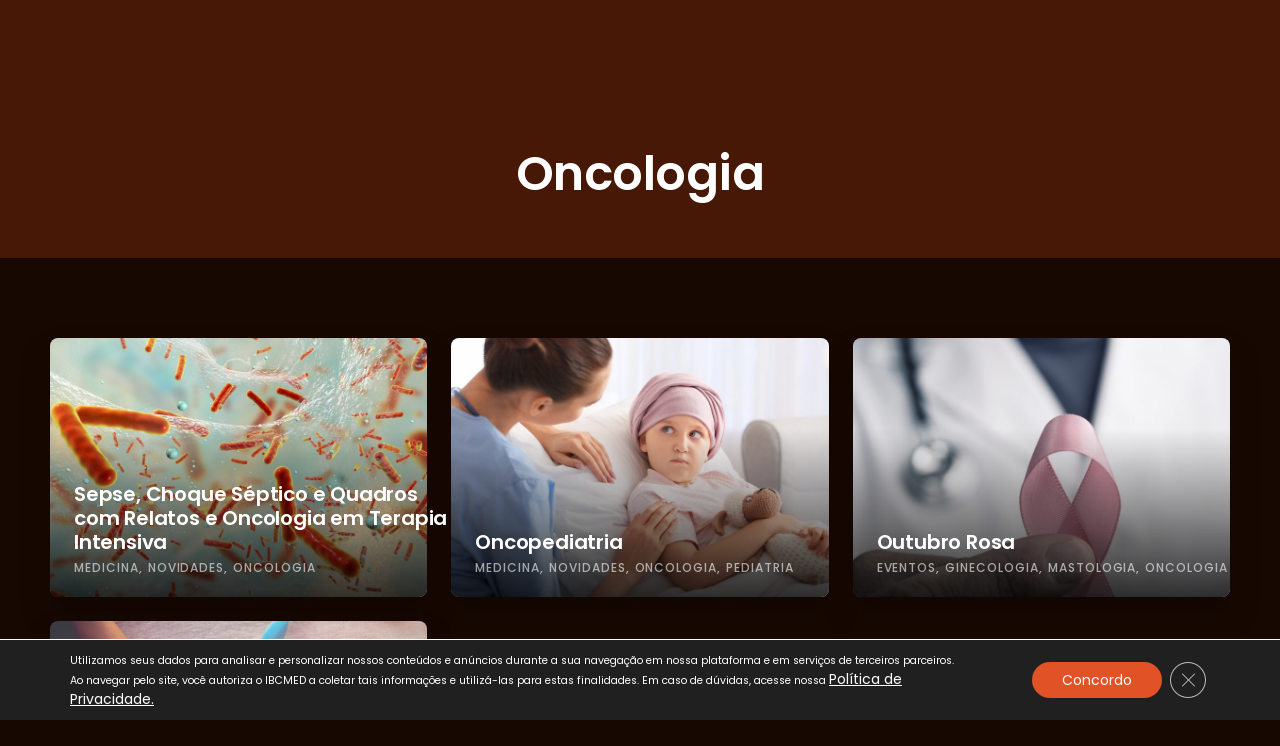

--- FILE ---
content_type: text/css
request_url: https://ibcmedprime.com/wp-content/themes/aztec-progression/style.css?ver=6.8.1
body_size: 23967
content:
/*

Theme Name: Aztec Progression
Theme URI: https://aztec.progressionstudios.com
Author: Progression Studios
Author URI: https://progressionstudios.com/
Description: Video Streaming & Membership Theme
Version: 2.4
License: GNU General Public License version 3.0
License URI: http://www.gnu.org/licenses/gpl-3.0.html
Tags: custom-menu, editor-style, featured-images, full-width-template, theme-options, translation-ready
Text Domain: aztec-progression

*/

/*  Table of Contents
01. CSS RESET FILE
02. PRIMARY STYLES
03. MAIN CONTAINERS
04. HEADER STYLES
05. PAGE TITLE STYLES
06. ELEMENTOR CUSTOM STYLES
07. GRID STYLES
08. SIDEBAR STYLES
09. PAGINATION STYLES
10. BLOG INDEX STYLES
11. BLOG POST PAGE TITLE
12. BLOG POST STYLES
13. WOOCOMMERCE INDEX STYLES
14. WOOCOMMERCE SINGLE STYLES
15. WOOCOMMERCE CART/CHECKOUT/MY ACCOUNT STYLES
16. WOOCOMMERCE WIDGET STYLES
17. CONTACT FORM STYLES
18. SEARCH FORM STYLES
19. BUTTON STYLES
20. FOOTER STYLES
21. VIDEO INDEX STYLES
22. VIDEO POST STYLES
23. SEASONS LIST
24. Carousel Styles
25. VIDEO POST MORE LIKE THIS
26. REVIEWS FOR VIDEOS
27. PROFILE PAGE STYLES
28. SLIDER STYLES
29. ARMEMBER FORM STYLES
30. CSS3 TRANSITIONS
31. RESPONSIVE STYLES

*/

/*
=============================================== 01. CSS RESET FILE ===============================================
*/
article,aside,details,figcaption,figure,footer,header,hgroup,nav,section{display:block}audio,canvas,video{display:inline-block}.bypostauthor,.gallery-caption,.sticky{background:0 0}[hidden],audio:not([controls]){display:none}html{font-size:100%;-webkit-text-size-adjust:100%;-ms-text-size-adjust:100%}button,html,input,select,textarea{font-family:sans-serif;color:#222}body{margin:0;}a:focus{outline:dotted thin}a:active,a:hover{outline:0}abbr[title]{border-bottom:1px dotted}b,strong{font-weight:700}blockquote{margin:1em 40px}dfn{font-style:italic}hr{display:block;height:1px;border:0;border-top:1px solid #ccc;margin:1em 0;padding:0}ins{background:#ff9;color:#000;text-decoration:none}mark{background:#ff0;color:#000;font-style:italic;font-weight:700}code,kbd,pre,samp{font-family:monospace,serif;font-size:1em}pre{white-space:pre;white-space:pre-wrap;word-wrap:break-word}q{quotes:none}q:after,q:before{content:"";content:none}small{font-size:85%}sub,sup{font-size:75%;line-height:0;position:relative;vertical-align:baseline}sup{top:-.5em}sub{bottom:-.25em}ol,ul{margin:1em 0;padding:0 0 0 40px}dd{margin:0 0 0 40px}nav ol,nav ul{list-style:none;margin:0;padding:0}img{border:0;-ms-interpolation-mode:bicubic;vertical-align:middle}svg:not(:root){overflow:hidden}figure,form{margin:0}fieldset{border:0;margin:0;padding:0}label{cursor:pointer}legend{border:0;padding:0;white-space:normal}button,input,select,textarea{font-size:100%;margin:0;vertical-align:baseline}button,input{line-height:normal}button,input[type=button],input[type=reset],input[type=submit]{cursor:pointer;-webkit-appearance:button}button[disabled],input[disabled]{cursor:default}input[type=checkbox],input[type=radio]{box-sizing:border-box;padding:0}input[type=search]{-webkit-appearance:textfield;-moz-box-sizing:content-box;-webkit-box-sizing:content-box;box-sizing:content-box}input[type=search]::-webkit-search-cancel-button,input[type=search]::-webkit-search-decoration{-webkit-appearance:none}button::-moz-focus-inner,input::-moz-focus-inner{border:0;padding:0}textarea{overflow:auto;vertical-align:top;resize:vertical}input:invalid,textarea:invalid{background-color:#f0dddd}table{border-collapse:collapse;border-spacing:0}td{vertical-align:top}.chromeframe{margin:.2em 0;background:#ccc;color:#000;padding:.2em 0}.ir{display:block;border:0;text-indent:-999em;overflow:hidden;background-color:transparent;background-repeat:no-repeat;text-align:left;direction:ltr}.ir br{display:none}.hidden{display:none!important;visibility:hidden}.visuallyhidden{border:0;clip:rect(0 0 0 0);height:1px;margin:-1px;overflow:hidden;padding:0;position:absolute;width:1px}.visuallyhidden.focusable:active,.visuallyhidden.focusable:focus{clip:auto;height:auto;margin:0;overflow:visible;position:static;width:auto}.invisible{visibility:hidden}.wp-caption,.wp-caption-text{font-size:11px; font-weight:400; line-height:1.2; color:#282828; }.clearfix-pro:after,.clearfix-pro:before{content:"";display:table}.clearfix-pro:after{clear:both}.lt-ie8 .clearfix-pro{visibility:hidden;width:0;height:0;clear:both}

/*
=============================================== 02. PRIMARY STYLES ===============================================
*/
body,  body input, body textarea, select { 
	line-height: 1.8em; 
	font-size:14px;
    color:rgba(191, 198, 214, 0.75);
	font-family: 'Poppins', sans-serif;
}

.wp-block-latest-posts__list time {
    color:rgba(191, 198, 214, 0.75);
}

h1, h2, h3, h4, h5, h6 {
	-ms-word-wrap: break-word;
	word-wrap: break-word; 
	padding:0px;
	color:#ffffff;
	margin:0px 0px 15px 0px;
	line-height:1.4;
    font-weight:600;
	font-family: 'Poppins', sans-serif;
}

body {
	background:#ffffff;
}

a {
	color:#4145ee;
    font-weight:600;
}

a:hover {
	color:#292ca7;
}

img {
	max-width:100%; 
	height: auto; 
}
body iframe {
	border:none;
}

body a img, body a {
	outline:none; 
	text-decoration:none;
}
p {
	padding-top:0px; 
	margin:0px;
}

.page-template-default p,
body.elementor-page p,
p, ul, ol {
	margin-bottom: 28px;
}

ul, ol {
	margin-left:8px; 
	padding-left:16px;
}

h1 { 
	font-size:36px; 
	line-height:1.2;
}
h2 { 
	font-size:30px; 
}
h3 { 
	font-size:24px;
}
h4{
	font-size:22px;
}
h5 {
	font-size:20px;
}
h6 { 
	font-size:18px;
}


/*
=============================================== 03. MAIN CONTAINERS ===============================================
*/
/* -------------------- A. MAIN CONTAINER STYLES -------------------- */
.width-container-forced-pro,
.width-container-pro { 
	margin: 0 auto;
	padding:0px 20px;
}

body.elementor-page .width-container-pro {
	max-width:100%;
    padding:0px;
}

#page-title-pro {
	margin-bottom:60px;
}

#content-pro.aztec-video-taxonomies-container {
    padding-top:20px;
    padding-bottom:70px;
}

#content-pro {
	padding-bottom:50px;
}

.single-episodes_skrn #content-pro,
.single-video_skrn #content-pro {
    padding-bottom:0px;
}

#main-container-pro {
	float:left;
	width:69.5%;
	position:relative;
}

.search .no-active-sidebar-progression-studios #main-container-pro,
.archive .no-active-sidebar-progression-studios #main-container-pro,
.single-post .no-active-sidebar-progression-studios #main-container-pro,
.blog .progression-studios-sidebar-hide-no-content-blog #main-container-pro,
.blog .no-active-sidebar-progression-studios #main-container-pro {
	float:none;
	width:100%;
	margin-left:auto;
	margin-right:auto;
}

.search .no-active-sidebar-progression-studios .progression-studios-sidebar,
.archive .no-active-sidebar-progression-studios .progression-studios-sidebar,
.single-post .progression-studios-sidebar-hide-no-content-blog .progression-studios-sidebar,
.blog .progression-studios-sidebar-hide-no-content-blog .progression-studios-sidebar,
.blog .no-active-sidebar-progression-studios .progression-studios-sidebar {
	display:none;
}

.progression-studios-sidebar {
	float:right; 
	width:27%;	
}

.left-sidebar-pro #main-container-pro {
	float:right;
}
.left-sidebar-pro .progression-studios-sidebar {
	float:left;
}

/* 404 Error Basic */
#error-page-index {
	margin:20px auto 25px auto;
	text-align:center;
	font-size:15px;
	max-width:660px;
	border-radius:4px;
	padding:70px 25px 70px 25px;
    background:rgba(255,255,255, 0.012);
	border:1px solid rgba(255,255,255, 0.15);
	box-shadow: 10px 0px 35px rgba(0,0,0, 0.25);
}

.progression-studios-video-index-none p {
    margin-bottom:0px;
}


/*
=============================================== 04. HEADER STYLES ===============================================
*/

.progression-disable-header-per-page #progression-studios-header-elementor {
    display:none;
}

.progression-disable-header-per-page header#masthead-progression-studios {
    display:none;
}

#floating-header-pro {
    position:absolute;
    width:100%;
    z-index:50;
}

/* Profile Styles */
.aztec-profile-container-image-user {
    display:table;
    width:100%;
    cursor:pointer;
    padding:22px 0px;
}

.arm-avatar {
    
}

body .aztec-header-profile-avatar {
	width:34px;
	height:34px;
	border-radius:60px;
    line-height:1;
    display: table-cell;
    vertical-align: middle;
    box-shadow: 0px 0px 15px rgba(0,0,0, 0.03);
	background-color:#cccccc;
	background-repeat: no-repeat !important;
	background-position:center center !important;
	background-size: cover !important;
}

.aztec-header-profile-username {
    font-weight:500;
    padding-left:10px;
    font-size:12px;
    letter-spacing:-0.01em;
    color:#ffffff;
    line-height:1;
    display: table-cell;
    vertical-align: middle;
}

.aztec-header-profile-username i {
    padding-left:5px;
    font-size:10px;
}

.aztec-header-user-profile-menu {
	position:absolute;
	right:0px;
    display:inline-block;
    font-size:12px;
    font-weight:500;
    background:#D9DDE0;
    box-shadow: 0px 0px 30px rgba(0, 0, 0, 0.25);
    padding:18px 28px 14px 28px;
}

.aztec-header-user-profile-menu:after {
    content:'';
    position:absolute;
    display:block;
    opacity:1;
    right:26px;
    top:-7px;
    border-left:8px solid transparent;
    border-right:8px solid transparent;
    border-bottom:7px solid #D9DDE0;
}

.aztec-header-user-profile-menu ul,
.aztec-header-user-profile-menu ul li {
    list-style:none;
    margin:0px;
    padding:0px;
}

.aztec-header-user-profile-menu ul li.aztec-header-user-logout a {
    border-bottom:none;
}

.aztec-header-user-profile-menu ul li a {
    display:block;
    line-height:1.3;
    color:#6F7283;
    padding:16px 15px 15px 0px;
    border-bottom:1px solid #C4C8CF;
}

.aztec-header-user-profile-menu ul li i {
    padding-right:7px;
}

.progression-profile-sub-icon-hide .aztec-header-user-profile-menu i {
    display:none;
}

.aztec-header-user-profile-menu ul li a:hover {
    color:#0D113D;
}

/* Profile Animations */
.aztec-header-user-profile-menu {
	opacity:0;
	visibility:hidden;
}

.aztec-user-profile-click.hidez .aztec-header-user-profile-menu {
	animation-duration:200ms;
	animation-name: ProMoveOut;
	animation-timing-function: ease-in-out;
	animation-fill-mode: forwards;
}

.aztec-user-profile-click.activez .aztec-header-user-profile-menu {
	transform: translateY(20px);
	opacity:0;
	visibility:visible;
	animation-duration:250ms;
	animation-name: ProMoveUp;
	animation-timing-function: ease-in-out;
	animation-fill-mode: forwards;
}



/* Search Icon Custom Class Styles */
.aztec-search-header {
    line-height:1;
}
.aztec-search-header a {
    padding:31px 10px 28px 7px;
}


/* Default Sign In and Sign Out Styles */
.progression-studios-elementor-login-element a.arm_form_popup_link {
    display:inline-block;
    line-height:1;
    font-size:13px;
    background:#CE3824 !important;
    color:#ffffff !important;
    border-radius:5px;
    padding:15px 28px;
    font-weight:600;
}


/* Login Popup Modal Defaults */
body .popup_wrapper { 
    border-radius:20px; 
}

/* Close Button Hover Fix */
body .arm_popup_close_btn, body .popup_close_icon {
	transition-duration: 250ms; 
	transition-property: color, background-color, opacity, border; 
	transition-timing-function: ease-in-out;
}
body .arm_popup_close_btn,.popup_close_icon,
body .arm_popup_close_btn:hover,
body .popup_close_icon:hover {
background:url(images/close_btn.png) center center no-repeat rgba(0,0,0,0);
}

body .arm_popup_close_btn:hover,
body .popup_close_icon:hover {
	opacity:0.6;
}



/*
=============================================== 05. PAGE TITLE STYLES ===============================================
*/
#page-title-pro {
	background:#000000;
	position:relative;
	display: table; 
	width: 100%;
}

#page-title-overlay-image {
	position:absolute;
	top:0px;
	left:0px;
	content:"";
	display:block;
	width:100%;
	height:100%;
    
}

body #page-title-overlay-image{
     background-position:bottom center;
}

#page-title-pro:before {
	position:absolute;
	top:0px;
	left:0px;
	content:"";
	display:block;
	width:100%;
	height:100%;
	z-index:2;
}

#progression-studios-page-title-container {
	display: table-cell;
	vertical-align: middle;
	text-align:center;
}

#page-title-pro h1 {
	word-break: break-word;
	-ms-word-wrap: break-word;
	word-wrap: break-word;
	padding:0px 0px;
	line-height:1;
	display:inline-block;
	margin:0 auto 0px auto;
	color:#ffffff;
	font-size:48px;
	position:relative;
	z-index:5;
    letter-spacing:-0.01em;
}

#page-title-pro h4 {
	margin:18px auto 0px auto;
	font-size:16px;
	position:relative;
	z-index:5;
	color:rgba(255, 255, 255, 0.75);
	line-height:1.5;
	font-weight:400;
}

#page-title-pro h4 p {
	margin-bottom:0px;
}

#page-title-pro h4 a, #page-title-pro h4 a:hover {
	color:#ffffff;
}


/*
=============================================== 06. ELEMENTOR CUSTOM STYLES ===============================================
*/
/* Remove Header/Footer from Elementor Canvas */
body.single-elementor_library header#masthead-progression-studios,
body.single-elementor_library #site-footer-progression-studios {
	display:none !important;
}

body.elementor-editor-active .elementor-edit-mode:hover {
	z-index:250;
}

body.elementor-editor-active #boxed-layout-pro {
    overflow-x:visible;
}

/* FireFox Fixes for horizontal sidebar */
#boxed-layout-pro,
body {
	overflow-x:hidden;
}

/* Lightbox Fix */
.elementor-lightbox .elementor-slideshow__header {
	width: calc(100% - 70px);
}


/* Custom Sub-menu Caret Top */
.sf-menu-boosted-elements .sub-menu:after {
    content:'';
    position:absolute;
    display:block;
    opacity:1;
    left:18px;
    top:-7px;
    border-left:8px solid transparent;
    border-right:8px solid transparent;
    border-bottom:7px solid #2D3340;
}

.sf-menu-boosted-elements .sub-menu .sub-menu:after {
    display:none;
}

.boosted-elements-mega-menu-container-class .sub-menu:after {
    display:none;
}



/*
=============================================== 07. GRID STYLES ===============================================
*/
/* Masonry animations */
.progression-studios-isotope-animation {
	opacity:0;
	transition: opacity 500ms; 
}

.progression-masonry-item.opacity-progression .progression-studios-isotope-animation {
	opacity:1;
}


.progression-masonry-item.progression-masonry-col-1 { 
	width: 100%; 
}

.progression-masonry-item.progression-masonry-col-2 { 
	width: 49.8%;	
}

.progression-masonry-item.progression-masonry-col-3 { 
	width: 33.330%; 
}

.progression-masonry-item.progression-masonry-col-4 { 
	width: 25%; 
}

.progression-masonry-item.progression-masonry-col-5 { 
	width: 20%; 
}

.progression-masonry-item.progression-masonry-col-6 { 
	width: 16.67%; 
}

@media only screen and (min-width: 768px) and (max-width: 1150px) {
	.progression-masonry-item.progression-masonry-col-4, .progression-masonry-item.progression-masonry-col-5, .progression-masonry-item.progression-masonry-col-6 { 
		width: 33.330%; 
	}
}

@media only screen and (min-width: 768px) and (max-width: 1024px) {
	.progression-masonry-item.progression-masonry-col-3 { 
		width: 50%; 
	}
    
    
    body .progression-masonry-item.progression-masonry-col-tablet-3 {
        width:33.330%;
    }
    
    body .progression-masonry-item.progression-masonry-col-tablet-2 {
        width:50%;
    }
    
    body .progression-masonry-item.progression-masonry-col-tablet-1 {
        width:100%;
    }
    
}

@media only screen and (max-width: 767px) {
	.progression-masonry-item.progression-masonry-col-1, .progression-masonry-item.progression-masonry-col-2, .progression-masonry-item.progression-masonry-col-3, 
	.progression-masonry-item.progression-masonry-col-4, .progression-masonry-item.progression-masonry-col-5, .progression-masonry-item.progression-masonry-col-6 {
		width:100%;
	}
    
    #progression-video-single-section-more .progression-masonry-item.progression-masonry-col-4 {
        width:50%;
    }
    
    body .progression-masonry-item.progression-masonry-col-mobile-3 {
        width:33.330%;
    }
    
    body .progression-masonry-item.progression-masonry-col-mobile-2 {
        width:50%;
    }
    
    
}

.grid2column-progression, .grid3column-progression, .grid3columnbig-progression, .grid4column-progression, .grid4columnbig-progression, .grid5column-progression, .grid6column-progression {
	float:left; 
	margin-right:2%; 
	min-height:2px;
 }
.grid2column-progression { 
	width: 49%;
}
.grid3column-progression {
	width: 32%; 
}
.grid4column-progression {
	width: 23.5%;
}
.grid5column-progression {
	width:18.4%;
}
.grid6column-progression {
	width:15%;
}

body .lastcolumn-progression {
	margin-right:0% !important;
}

/* Infinite Scroll JavaScript */
.aztec-video-taxonomies-container #progression-taxonomy-page-spacing {
    padding-top:30px;
}

.aztec-progression-pagination-elementor {
    padding-top:25px;
}
#progression-load-more-manual .infinite-nav-pro {
	display:block !important; width:100%;
}

.infinite-nav-pro {
	display:none; text-align:center; 
}

.infinite-nav-pro a {
	max-width:1200px;
	margin:10px auto 10px auto;
	display:inline-block;
	line-height:1;
	border:none;
	text-align:center;
	border-radius:0px;
	width:auto;
	padding:21px 30px 18px 30px;
    font-weight:600;
	color:#878787;
	background:#F0F0F0;
	font-size:13px;
}

.infinite-nav-pro a:hover {
	color:#ffffff;
    background:#232323;
}
.infinite-nav-pro a span i {
	font-size:95%;
	position:relative;
	top:0px;
	padding-left:6px;
}

#infscr-loading {
	font-size:15px;
	font-weight:700;
	color:#aeaeae;
}

#gallery-masonry-loading { 
	position:relative; 
}

#infscr-loading {
    text-align: center;
    z-index: 31;
    position: absolute;
    left: 50%;
    bottom:15px;
	opacity:1;
    min-width: 80px;
    margin-left:-40px;
	height:80px;
	line-height:80px;
    background: #e4e4e4; 
    color: #ffffff;
	border-radius: 100px;
}

#infscr-loading img {
	margin:20px 0px;
}

#infscr-loading img {
	display:inline-block !important;
}

div#no-more-posts {
	display:none;
}

/* Post Filtering  */
ul.progression-filter-button-group {
	list-style:none;
	margin:0px 0px 20px 0px;
	padding:0px;
}

ul.progression-filter-button-group li {
	position:relative;
	display:inline-block;
	color:rgba(255,255,255, 0.6);
	font-size:15px;
	line-height:1;
	border-radius:0px;
    font-weight:500;
	padding:8px 0px;
	margin:0px 18px;
}

ul.progression-filter-button-group li:after {
	content:'';
	display:block;
	background:rgba(255,255,255, 0);
	position:absolute;
	bottom:0px;
	border-radius:30px;
	width:100%;
	height:2px;
	z-index:10;
}

ul.progression-filter-button-group li:hover {
	cursor:pointer;
    color:#ffffff;
}

ul.progression-filter-button-group li.pro-checked {
	cursor:pointer;
	color:#ffffff;
}

ul.progression-filter-button-group li:hover:after,
ul.progression-filter-button-group li.pro-checked:after {
	background:#ce3824;
}

/*
=============================================== 08. SIDEBAR STYLES ===============================================
*/
.progression-studios-sidebar {
	font-size:13px;	
}

.sidebar-item {
	margin-bottom:45px;
	background:#f4f4f4;
	padding:34px 40px 25px 40px;
	border-radius:6px;
	box-shadow: 0px 0px 26px rgba(0,0,0, 0.09);
    
}

.sidebar-item .search-form {
	margin-bottom:25px;
}

.sidebar-divider-pro {
	width:100%;
	overflow:hidden;
}

.progression-studios-sidebar a {
    color:#9da6b9;
}

.tagcloud {
	margin-bottom:15px;
}

.progression-studios-sidebar h2,
.progression-studios-sidebar h4 {
	font-size:18px;
	margin-bottom:24px;
	line-height:1;
	padding:15px 0px 0px 0px;
}

.progression-studios-sidebar ol.wp-block-latest-comments li:before,
.progression-studios-sidebar ul li:before {
	display:inline-block;
	font-weight:normal;
	font-style:normal;
	content:"—";
	padding-left:1px;
	padding-right:3px;
	position:relative;
	top:0px;
	font-size:70%;
	position:absolute;
	left:0px;
	opacity:0.8;
	content: "\f30b"; 
	font-weight:900;
	font-family: "Font Awesome 5 Free";
	top:2px;
}

.progression-studios-sidebar .widget_recent_entries ul li:before {
	font-size:90%;
	content: "\f15c";
	font-weight:900;
	font-family: "Font Awesome 5 Free";
	top:1px;
	opacity:1;
}

.progression-studios-sidebar ol.wp-block-latest-comments li:before,
.progression-studios-sidebar .widget_recent_comments ul li:before {
	font-size:90%;
	content: "\f086";
	font-weight:900;
	font-family: "Font Awesome 5 Free";
	top:1px;
	opacity:1;
	left:-1px;
}

.progression-studios-sidebar ol.wp-block-latest-comments,
.progression-studios-sidebar ul {
	list-style:none;
	margin:0px 0px 20px 0px;
	padding:0px;
}

.progression-studios-sidebar ul ul.sub-menu,
.progression-studios-sidebar ul ul.children {
	margin-top:8px;
}
.progression-studios-sidebar ul ul {
	margin:0px;
	padding:8px 0px 0px 12px;
}

.progression-studios-sidebar ul ul li:last-child {
	border:none;
	margin-bottom:0px;
	padding-bottom:0px;
}


.progression-studios-sidebar ol.wp-block-latest-comments li,
.progression-studios-sidebar ul li {
	position:relative;
	line-height:1.5;
	margin:0px 0px 8px 0px;
	padding:0px 0px 8px 24px;
	border-bottom:1px solid rgba(255,255,255, 0.09);
}


body .progression-studios-sidebar ul ul {
	margin-left:-20px;
}

body .progression-studios-sidebar ul ul ul ul {
	margin-left:-25px;
}

/* RSS */
.widget_rss ul li:before {
	display:none;
}
.widget_rss ul a.rsswidget {
	display:block;
	margin-bottom:4px;
	font-weight:600;
	font-size:14px;
}

.widget_rss ul span.rss-date {
	display:block;
	font-size:90%;
	margin-bottom:5px;
}

.widget_rss ul li {
	padding-left:0px;
}

.widget_rss ul cite {
	display:block;
	font-style:italic;
	padding-top:8px;
	opacity:0.8;
	font-size:90%;
}

/* Calendar */
.widget table#wp-calendar {
	width:100%;
}

.wp-block-calendar table#wp-calendar caption,
.widget table#wp-calendar caption {
	text-align:center;
	padding-bottom:7px;
	font-weight:600;
    color:#ffffff;
    font-size:14px;
	background:rgba(255,255,255, 0.2);
}

.wp-block-calendar table#wp-calendar td,
.widget table#wp-calendar td {
	color:rgba(255,255,255, 0.4);
}

.wp-block-calendar table#wp-calendar thead th,
.widget table#wp-calendar thead th {
	font-weight:600;
    font-size:12px;
	color:#000;
}

.wp-block-calendar table#wp-calendar tr td,
.wp-block-calendar table#wp-calendar tr th,
.widget table#wp-calendar tr th, .widget table#wp-calendar tr td {
	padding:3px;
    font-size:12px;
	text-align:center;
	border-color:#4f535a;
}

.widget table#wp-calendar tr td {
    font-size:10px;
}

.wp-calendar-nav {
    width:100%;
    overflow:hidden;
    font-weight:500;
	padding-bottom:20px;
}

.wp-calendar-nav span.wp-calendar-nav-prev {
    float:left;
    width:42%;
	text-align:left;
}
.wp-calendar-nav span.wp-calendar-nav-next {
    float:right;
    width:42%;
    text-align:right;
}

.progression-studios-sidebar ol.wp-block-latest-comments {
    margin-left:0px;
    padding-left:0px;
}


/*
=============================================== 09. PAGINATION STYLES ===============================================
*/
.post-views.entry-meta {
	display:none;
}

/* Pagination */
#content-pro ul.page-numbers {
	list-style:none;
	margin:0px 0px 20px 0px;
	padding:0px;
	text-align:center;
}
#content-pro ul.page-numbers li {
	margin:0px;
	padding:0px;
	display:inline;
}

/* Blog Post Pagination */
.progression-page-nav {
	margin:20px 0 25px 0;
	list-style:none;
	text-align:center;
	font-size:12px;
}

.progression-page-nav span span, .progression-page-nav a {
	display:inline-block;
	text-align:center;
	margin:0px 3px 5px 3px;
	font-size:12px;
    font-weight:600;
	padding:16px 17px 13px 17px;
	line-height:1;
    background:none;
	color:#ffffff;
	border-radius:4px;
    border:2px solid rgba(255,255,255, 0.8);
    
}

.progression-page-nav a span {
	padding:0px;
	background:none;
	min-width:none;
	margin:0px;
	border:none;
	color:#ffffff;
	box-shadow:none;
}


body .progression-page-nav span.current {
	background:none;
	padding:0px;
	line-height:1;
    
}

#content-pro ul.page-numbers li span.current, #content-pro ul.page-numbers li a {
	display:inline-block;
	text-align:center;
	margin:0px 2px 2px 2px;
	font-size:12px;
    font-weight:600;
	padding:16px 17px 13px 17px;
	line-height:1;
	background:transparent;
    border:2px solid rgba(255,255,255, 0.8);
	color:rgba(255,255,255, 0.8);
	border-radius:4px;
}

.progression-page-nav span.current, #content-pro ul.page-numbers li a:hover, #content-pro ul.page-numbers li span.current {
	background:#c0ac95;
	color:#ffffff;
}

#content-pro ul.page-numbers li span.dots {
	display:inline-block;
	padding:0px 5px;
}


/*
=============================================== 10. BLOG INDEX STYLES ===============================================
*/
.progression-studios-blog-excerpt {
	overflow:hidden;
}

.progression-studios-default-blog-index {
	margin-bottom:60px;
	position:relative;
}

.progression-blog-content {
	background:#2d3340;
	padding:50px 55px 45px 55px;
	box-shadow: 0px 0px 26px rgba(0,0,0, 0.1);
    border-bottom-left-radius: 6px;
    border-bottom-right-radius: 6px;
}

h2.progression-blog-title {
	font-size:28px;
	line-height:1.3;
	margin-bottom:22px;
}

.progression-studios-sticky-post {
    position:absolute;
    top:-15px;
    right:40px;
    font-weight:500;
	display:inline-block;
	margin-right:7px;
	margin-bottom:7px;
    border-radius:4px;
	padding:12px 20px 11px 20px;
	line-height:1;
	background:#CE3824;
	color:#ffffff;
	font-size:11px;
}


/* Categories */
ul.blog-meta-category-list {
    margin:-65px 0px 0px 0px;
    padding:0px 0px 36px 0px;
	position:relative;
	z-index:5;
    list-style:none;
}

ul.blog-meta-category-list li {
    margin:0px;
    display:inline;
    padding:0px;
}

ul.blog-meta-category-list a {
	line-height:1;
	display:inline-block;
    font-weight:500;
	margin-bottom:7px;
    margin-right:10px;
    border-radius:4px;
    padding:11px 18px;
	font-size:12px;
    background:#ffffff;
    color:#1B202B;
}

ul.blog-meta-category-list a:hover {
    color:#ffffff;
    background:#CE3824;
}


/* Post Meta */
ul.progression-post-meta {	
	list-style:none;
	margin:2px 0px 25px 0px;
	padding:0px 0px 0px 0px;
}

ul.progression-post-meta li {
	display:inline;
	margin:0px 0px 5px 0px;
	font-size:13px;
	line-height:1.4;
	color:#8f8c8a;
}

ul.progression-post-meta li:after {
	content:' /';
	position:relative;
	top:0px;
	opacity:0.3;
	display:inline-block;
	position:relative;
	padding:0px 12px;
}

ul.progression-post-meta li:last-child:after {
	display:none;
}

ul.progression-post-meta li a {
	color:#9b9faf;
    font-weight:500;
}

ul.progression-post-meta li a:hover {
    color:#ffffff;
}

ul.progression-post-meta li i {
	padding-right:4px;
}

/* Author */
.blog-meta-author-display {
	font-size:15px;
	position:relative;
}

.blog-meta-author-display img {
	width:25px;
	margin-right:8px;
	position:relative;
	top:-1px;
	border-radius:80px;
    box-shadow: 0px 0px 12px rgba(0,0,0, 0.2);
}

/* FEATURED IMAGE  */
.progression-studios-feaured-image {
	position:relative;
	overflow:hidden;
	text-align:center;
    margin-bottom:-2px;
}

.progression-studios-feaured-image img {
    border-top-left-radius: 6px;
    border-top-right-radius: 6px;
}

.progression-studios-feaured-image p {
	margin:0px;
}


/*
=============================================== 11. BLOG POST PAGE TITLE ===============================================
*/
body.single-post #page-title-pro h1 {
	font-size:42px;
	line-height:1.15;
    color:#ffffff;
    text-shadow:1px 1px 15px rgba(0,0,0,0.15);
}

ul.blog-single-category-display {
    margin:0px;
    padding:0px 0px 25px 0px;
	position:relative;
	z-index:5;
    list-style:none;
}

ul.blog-single-category-display li {
    margin:0px;
    display:inline;
    padding:0px;
}

ul.blog-single-category-display li a {
	line-height:1;
	display:inline-block;
    font-weight:500;
    margin:0px 10px 7px 10px;
    padding:11px 18px;
    border-radius:4px;
	font-size:12px;
    color:#ffffff;
}

ul.blog-single-category-display li a:hover {
	color:#ffffff;
}


/* Meta */
ul.progression-single-post-meta {
	list-style:none;
	position:relative;
	margin:0px;
	padding:28px 0px 0px 0px;
	position:relative;
	z-index:3;
	color:rgba(255,255,255,0.7);
}

ul.progression-single-post-meta li {
	display:inline;
	margin:0px 0px 5px 0px;
	font-size:13px;
	line-height:1.4;
}

ul.progression-single-post-meta li:after {
	display:inline-block;
	content:' /';
	font-size:12px;
	position:relative;
	top:0px;
	padding:0px 12px;
	opacity:0.4;
}

ul.progression-single-post-meta li a {
	color:rgba(255,255,255,0.6);
	font-weight:500;
    text-shadow:1px 1px 3px rgba(0,0,0,0.2);
}

ul.progression-single-post-meta li i {
	padding-right:4px;
}

ul.progression-single-post-meta li a:hover {
	color:#ffffff;
}

ul.progression-single-post-meta li:last-child:after {
	display:none;
}

ul.progression-single-post-meta li.blog-meta-author-display img {
	border-radius:100px;
	width:25px;
	margin-right:8px;
	position:relative;
	top:-1px;
    box-shadow: 0px 0px 12px rgba(0,0,0, 0.2);
}


/*
=============================================== 12. BLOG POST STYLES ===============================================
*/
.disable-sidebar-post-progression #main-container-pro {
	width:100%;
	float:none;
}

.disable-sidebar-post-progression .progression-studios-sidebar {
	display:none;
}

/* Tags */
#progression-blog-single-content {
	padding-bottom:25px;
}

p.form-submit {
	margin-bottom:0px;
}

.tags-progression-studios {
	border-top:1px solid #e9e9e9;
	margin:15px 0px 20px 0px;
	padding-top:50px;
}

.tags-progression-studios h3 {
	position:relative;
	padding-right:14px;
	font-size:17px;
	display:inline-block;
}
.tags-progression-studios i {
	margin-right:15px;
}

.tags-progression-studios a {
	display:inline-block;
	line-height:1;
	margin-right:10px;
	padding:13px 18px 10px 18px;
	margin-bottom:10px;
	font-size:11px;
    border-radius:3px;
	font-weight:500;
    color:#1B202B;
    background:#ffffff;
}

.tags-progression-studios a:hover {
    color:#ffffff;
    background:#c0ac95;
}


/* Blog Comments */
#progression-studios-comments-background {
	padding-bottom:5px;
}

#comments.comments-area {
	margin-top:20px;
	padding-top:20px;
	border-top:1px solid #e9e9e9;
}

p.logged-in-as {
	margin-bottom:15px;
	font-size:90%;
}
.comment-navigation {
	padding-top:10px;
	padding-bottom:25px;
}

.comment-navigation a {
	font-weight:600;
	
}
.comment-navigation .nav-previous {
	float:left;
	width:50%;
}
.comment-navigation .nav-next {
	float:right;
	width:50%;
	text-align:right;
}

.comment-form label {
	display:block;
	padding:0px 0px 2px 0px;
	font-size:90%;
}

.form-allowed-tags code {
	font-family: Inconsolata, monospace;
	display:block;font-size:80%;
}

#comments h4.comments-title {
	margin-top:20px;
	margin-bottom:30px;
	font-size:20px;
}

h3.comments-title,
#comments h3.comment-reply-title {
	font-size:21px;
	margin-bottom:15px;
}

#comments h3.comment-reply-title  {
	margin-bottom:5px;
}

h3.comments-title {
	margin-top:20px;
}

#comments h3.comment-reply-title small { 
	font-size:12px; 
	padding-left:5px; 
	font-weight:400;
}

body .comment-list { 
	list-style: none; 
	margin:0px 0px 25px 0px;
	padding:0px;
}

.comment-list li.comment {
	padding-bottom:10px;
	margin-bottom:25px;
	position:relative;
}

body .comment-list li.pingback,
body .comment-list li.trackback {
	padding-bottom:15px;
	font-size:95%;
}

body .comment-list li.trackback .comment-body:before,
body .comment-list li.pingback .comment-body:before {
	display:none;
}

body .comment-list li.trackback .comment-body,
body .comment-list li.pingback .comment-body {
	margin-left:0px;
}

.comment-list .children { 
	list-style: none; 
	margin: 0; 
	padding:0px;
}

.comment-list .children > li {
	border-bottom:0px;
	margin-bottom:0px;
	margin-top:50px;
	margin-left: 35px;
}

.comment-body {
	font-size:95%;
	padding:22px 26px;
	margin-left:90px;
	background:#f6f6f6;
	border-radius:6px;
}

.comment-body:before {
	content:'';
	display:block;
	position:absolute;
	left:81px;
	top:32px;
	border-top: 10px solid transparent;
  	border-bottom: 10px solid transparent; 
	border-right:10px solid #f6f6f6; 
}

.comment-body p {
	margin-bottom:10px;
}

.comment-author .avatar {
	float: left;
	height: 70px;
	width: 70px;
	left:0px;
	position:absolute;
	border-radius:100px;
}

.comment-author span.says {
	display:none;
}

.comment-author cite a, .comment-author cite a:hover {color:#ffffff;}
.comment-author cite {
	display:inline-block;
	font-style:normal;
	font-weight:600;
	line-height:1.2;
	color:#ffffff;
	font-size:14px;
	padding-right:5px;
	padding-bottom:0px;
	padding-top:4px;
}

.commentmetadata {
	margin-bottom: 8px;
	font-size:10px;
	color:#878787;
}

.commentmetadata a, .commentmetadata a:hover {
	color:#878787;
}

.reply a.comment-reply-link {
	font-size:12px;
	position:absolute;
	padding:6px 10px;
	right:12px;
	margin-top:-25px;
	margin-bottom:10px;
	display:block;
}

.reply a.comment-reply-link:before {
	font-size:inherit;text-rendering:auto;-webkit-font-smoothing:antialiased;-moz-osx-font-smoothing:grayscale;transform:translate(0, 0);
	font-style:normal;
	font-family: "Font Awesome 5 Free";
	font-weight: 900;
	content: "\f3e5";
	padding-right:5px;
	font-size:9px;
	position:relative;
	top:-1px;

}

#respond.comment-respond {
	margin-top:25px;
}

.comment-list a.comment-edit-link {
	font-size:12px;
	font-weight:700;
}

/*
=============================================== 13. WOOCOMMERCE INDEX STYLES ===============================================
*/
.woocommerce-breadcrumb {
	display:none;
}

.woocommerce-page p.woocommerce-result-count {
	position:relative;
	font-size:13px;
	top:14px;
	margin-bottom:60px;
}

#content-pro ul.products li.product img {
	margin-bottom:-1px;
}

.progression-studios-index-gradient {
	box-shadow: 0px 0px 22px rgba(41, 48, 55, 0.04);
}

.progression-studios-shop-index-text {
	background:#ffffff;	
	border:1px solid #ffffff;
	padding:25px 35px 15px 35px;
}

#content-pro ul.products h2.woocommerce-loop-product__title {
	font-size:19px;
    font-weight:600;
	line-height:1.3;
	margin-bottom:0px;
    color:#333;
}

/* Pricing */
#content-pro ul.products span.price {
	color:#6b7389;
	font-size:13px;
	margin:-2px 0px 6px 0px;
}

#content-pro ul.products span.price del {
	opacity:0.50;
	font-size:90%;
	position:relative;
}

#content-pro ul.products span.price span.amount {
	color:#6b7389;
	font-weight:500;
}


/* Star Rating */
#content-pro ul.products .star-rating {
	font-size:14px;
	margin-top:0px;
	margin-bottom:15px;
	clear:both;
}

/* Adjust spacing for star rating */
.sidebar .star-rating,
.commentlist .star-rating,
#progression-studios-woocommerce-single-top .star-rating,
#content-pro ul.products .star-rating  {
	padding-right:13px;
}

.sidebar .star-rating span::before,
.commentlist .star-rating span::before,
#progression-studios-woocommerce-single-top .star-rating span::before,
#content-pro ul.products .star-rating span::before {
	/* color:red; */
	letter-spacing:3px;
}

.sidebar .star-rating:before,
.commentlist .star-rating:before,
#progression-studios-woocommerce-single-top .star-rating:before,
#content-pro ul.products .star-rating:before {
	letter-spacing:3px;
}

/* OnSale */
.progression-studios-store-product-image-container {
	position:relative;
}

body #progression-studios-woocommerce-single-top span.onsale, #boxed-layout-pro ul.products li.product span.onsale {
    min-height: 0px;
    min-width: 0em;
	text-transform:uppercase;
	font-weight:600;
	margin:0px;
	left:auto;
	z-index:25;
	top:26px;
	right:auto;
	left:0px;
	border-radius:0px;
	line-height:1;
	padding:9px 13px 8px 13px;
	font-size:10px;
}

body #progression-studios-woocommerce-single-top span.onsale {
    left:20px;
}

#progression-studios-woocommerce-single-top .width-container-pro {
    position:relative;
}


/* Category Layout */
ul.products li.product-category a {
    display:block;
}

ul.products li.product-category a:before {
    content:'';
    display:block;
    position:absolute;
    width:100%;
    height:100%;
    background: rgba(0,0,0, 0.65);
}

#content-pro ul.products h2.woocommerce-loop-category__title {
	font-size:20px;
	line-height:1.2;
	position:absolute;
	left:0px;
	width:100%;
    text-align:center;
    text-transform:uppercase;
	top:50%;
	margin-top:-15px;
	color:#ffffff;
	z-index:5;
    font-weight:500;
    letter-spacing:0.02em;
}

#content-pro ul.products h2.woocommerce-loop-category__title mark {
	background:none;
	font-weight:400;
	font-size:14px;
	position:relative;
	top:-1px;
	font-style:normal;
	color:rgba(255,255, 255, 0.6);
}


/* Add to Cart Index */
#boxed-layout-pro ul.products li.product .progression-studios-shop-overlay-buttons a.added_to_cart,
#boxed-layout-pro ul.products li.product .progression-studios-shop-overlay-buttons a.button {
	margin:13px 0px 20px 0px;
	display:block;
	width:auto;
    border-radius:4px;
	padding:15px 15px;
    letter-spacing:-0.02em;
	font-size:12px;
    text-align:center;
    font-weight:600;
	color:#878787;
	background:#F0F0F0;
    
}

#boxed-layout-pro ul.products li.product .progression-studios-shop-overlay-buttons a.button:hover {
	color:#ffffff;
	background:#c0ac95;
}

#boxed-layout-pro ul.products li.product .progression-studios-shop-overlay-buttons a.added_to_cart {
	font-size:11px;
	padding-top:8px;
	padding-bottom:8px;
	margin-top:-5px;
}


/*
=============================================== 14. WOOCOMMERCE SINGLE STYLES ===============================================
*/
.progression-remove-shop-button-post form.cart {
	display:none;
}
.woocommerce-product-gallery {
	overflow:hidden;
}

#progression-studios-woocommerce-single-top h1.product_title {
	padding-top:30px;
	padding-bottom:10px;
	margin-bottom:0px;
	font-size:26px;
	letter-spacing:-0.02em;
    font-weight:600;
}


/* Rating */
#progression-studios-woocommerce-single-top .woocommerce-product-rating {
    padding:2px 0px 10px 0px;
	margin-bottom:0px;
	text-align:left;
}

#progression-studios-woocommerce-single-top .summary .star-rating {
	font-size:14px;
}

/* Price */
#progression-studios-woocommerce-single-top p.price  {
	color:#6b7389;
	font-size:14px;
	margin:0px 0px 20px 0px;
}

#progression-studios-woocommerce-single-top p.price del {
	opacity:0.50;
	font-size:80%;
	top:-1px;
	position:relative;
	margin-right:2px;
    font-weight:500;
}

#progression-studios-woocommerce-single-top p.price span.amount {
	color:#6b7389;
    font-weight:500;
}

#progression-studios-woocommerce-single-top  a.woocommerce-review-link {
	font-size:11px;
	color:#999999;
	position:relative;
	top:-4px;
	margin-left:5px;
}

#progression-studios-woocommerce-single-top  a.woocommerce-review-link:hover {
	color:#444444;
}

/* Custom Variation Price */
.woocommerce-variation .woocommerce-variation-price  {
	color:#ffffff;
	font-size:12px;
	margin:-15px 0px 15px 0px;
}

.woocommerce-variation .woocommerce-variation-price span.price span {
	color:#ffffff;
}

.aztec-divider-below-price {
	border-top:1px solid #ced1de;
	margin-bottom:22px;
}

/* Description */
#progression-studios-woocommerce-single-top table.variations td.label {
    font-size:12px;
}

#progression-studios-woocommerce-single-top table.variations {
    background:none;
    padding-bottom:15px;
}

#progression-studios-woocommerce-single-top table.variations label {
    color:#ffffff;
}

.woocommerce-variation-description p {
	font-size:12px;
	padding-bottom:30px;
}
.woocommerce-product-details__short-description {
	font-size:14px;
}


/* Category, SKU, Tags */
#progression-studios-woocommerce-single-top .product_meta span.sku_wrapper, #progression-studios-woocommerce-single-top .product_meta span.posted_in, #progression-studios-woocommerce-single-top .product_meta span.tagged_as {
	display:block;
}

#progression-studios-woocommerce-single-top .product_meta span.sku_wrapper {
	display:none;
}

#progression-studios-woocommerce-single-top .product_meta {
	margin-top:32px;
	border-top:1px solid #ced1de;
	padding-top:22px;
	font-size:13px;
	display:block;
	font-weight:500;
}

#progression-studios-woocommerce-single-top .product_meta span.tagged_as,
#progression-studios-woocommerce-single-top .product_meta span.posted_in,
#progression-studios-woocommerce-single-top .product_meta span.sku_wrapper {
	padding-bottom:6px;
}

#progression-studios-woocommerce-single-top .product_meta span.sku_wrapper span.sku,
#progression-studios-woocommerce-single-top .product_meta a {
	text-transform:none;
}



/* Gallery Styles */
#progression-studios-woocommerce-single-top .images {
	width:47%;
	float:left;
	position:relative;
}
#progression-studios-woocommerce-single-top ins {
	background:none;
}

#progression-studios-woocommerce-single-top .summary.entry-summary {
	width: 47%;
	float:right;
}

@media only screen and (max-width: 767px) { 
	#progression-studios-woocommerce-single-top .images,
	#progression-studios-woocommerce-single-top .summary.entry-summary {
		width:100%;
	}
}

#progression-studios-woocommerce-single-top ol.flex-control-nav.flex-control-thumbs {
	-webkit-touch-callout: none; 
	-webkit-user-select: none;  
	-khtml-user-select: none;  
	-moz-user-select: none;  
	-ms-user-select: none; 
	user-select: none;
	list-style:none;
	margin:10px 0px 0px 0px;
	padding:0px;
	width:calc(100% + 10px);
}

ol.flex-control-nav.flex-control-thumbs li {
	width:20%;
	width:calc(25% - 10px) !important;
	padding-right:10px;
	padding-bottom:10px;
	float:left;
	cursor:pointer;
}

ol.flex-control-nav.flex-control-thumbs li img {
	cursor:pointer;
	width:100%;
}

/* Tabs Area */
#progression-studios-woocommerce-single-top {
	padding-top:15px;
	padding-bottom:185px;
}

#progression-studios-woocommerce-single-bottom {
	margin-top:-90px;
	margin-bottom:-50px;
	padding-bottom:0px;
	background:#ffffff;
	border-top:2px solid #f0f1f3;
}

#progression-studios-woocommerce-single-bottom .woocommerce-tabs {
	margin-bottom:-63px;
	position:relative;
	top:-63px;
}
#progression-studios-woocommerce-single-bottom .woocommerce-tabs ul.wc-tabs {
	padding-left:0px;
	text-align:left;
	position:relative;
	margin:0px 0px 0px 0px;
}

#progression-studios-woocommerce-single-bottom .woocommerce-tabs ul.wc-tabs:before {
	border-color:rgba(0,0, 0, 0);
}
#progression-studios-woocommerce-single-bottom .woocommerce-tabs ul.wc-tabs li:before,
#progression-studios-woocommerce-single-bottom .woocommerce-tabs ul.wc-tabs li:after {
	display:none;
}

#progression-studios-woocommerce-single-bottom .woocommerce-tabs ul.wc-tabs li {
	margin:0px;
	padding:0px;
	border-top-left-radius: 4px;
	border-top-right-radius:4px;
	border:none;
	border-top:2px solid rgba(0,0, 0, 0.0);
	border-left:2px solid rgba(0,0, 0, 0.0);
	border-right:2px solid rgba(0,0, 0, 0.0);
	background:transparent;
	display:inline-block;
	float:none;
}

#progression-studios-woocommerce-single-bottom .woocommerce-tabs ul.wc-tabs li a {
	font-size:13px;
    font-weight:600;
	color:#878787;
	padding:18px 40px;
    letter-spacing:-0.01em;
	display:block;
}

#progression-studios-woocommerce-single-bottom .woocommerce-tabs ul.wc-tabs li.active a {
	color:#ffffff;
}

#progression-studios-woocommerce-single-bottom .woocommerce-tabs ul.wc-tabs li.active {
	background:#f0f1f3;
}


/* Tabs Panel */
#progression-studios-woocommerce-single-bottom  .woocommerce-Tabs-panel {
	padding:50px 0px 45px 0px;
}

#progression-studios-woocommerce-single-bottom .woocommerce-tabs h2 {
	font-size:18px;
	margin-bottom:30px;
}

#progression-studios-woocommerce-single-bottom .woocommerce-tabs h2.woocommerce-Reviews-title {
	display:block;
	margin-bottom:30px;
}

/* Variable Table */
#progression-studios-woocommerce-single-bottom .woocommerce-tabs table {
}
#progression-studios-woocommerce-single-bottom .woocommerce-tabs table td {
	padding:8px 18px;
}
#progression-studios-woocommerce-single-bottom .woocommerce-tabs table tr th, #progression-studios-woocommerce-single-bottom .woocommerce-tabs table tr td {
	padding: 10px 20px;
	font-size:14px;
}
#progression-studios-woocommerce-single-bottom .woocommerce-tabs table th {
	font-weight:500;
	font-size:14px;
	background:rgba(0,0,0,0.03);
}


/* Reviews */
#review_form_wrapper {
	padding-bottom:25px;
}
p.woocommerce-noreviews {
	margin-top:-15px;
}
.woocommerce-Tabs-panel span#reply-title.comment-reply-title {
	display:block;
    font-weight:600;
	font-size:17px;
	margin:20px 0px 10px 0px;
}

.woocommerce-Tabs-panel #review_form .comment-form-rating p.stars {
	padding-top:4px;
	padding-bottom:5px;
	font-size:16px;
}


.woocommerce .woocommerce-tabs #reviews #comments ol.commentlist { 
	margin-left:0px; 
	padding-left:0px; 
	margin-bottom:5px;
}

.woocommerce .woocommerce-tabs #reviews #comments ol.commentlist li img.avatar { 
	border:none;
	padding:0px;
	border-radius:50px;
}

.woocommerce .woocommerce-tabs #reviews #comments ol.commentlist li .comment-text {
	border-right:none;
	border-top:none;
	border-bottom:none;
	border-left-color:#e9e9e9;
	border-left-width:2px;
	-webkit-border-radius: 0px;
	-moz-border-radius: 0px;
	border-radius: 0px;
	padding-top:10px;
}

.woocommerce .woocommerce-tabs #reviews #comments ol.commentlist li .comment-text .star-rating {
	font-size:14px;
	top:0px;
	margin-bottom:15px;
}

.woocommerce .woocommerce-tabs #reviews #comments ol.commentlist li p.meta {
	font-size:16px;
	margin-bottom:5px;
}

.woocommerce .woocommerce-tabs #reviews #comments ol.commentlist li strong.woocommerce-review__author {
	color:#ffffff;
	font-weight:600;
	font-size:14px;
}

.woocommerce .woocommerce-tabs #reviews #comments ol.commentlist li .description {
	font-size:13px;
}

.woocommerce .woocommerce-tabs #reviews #comments ol.commentlist li p.meta time {
	font-size:12px;
}

.woocommerce-Tabs-panel #review_form input,
 .woocommerce-Tabs-panel #review_form textarea {
	padding-left:12px;
	padding-right:12px;
}

/* Related Products */
.related.products {
	margin:-100px 0px 30px 0px;
}
.related.products h6 {
	margin-bottom:8px;
	font-size:15px;
	letter-spacing:0.02em;
	text-transform:uppercase;
}
.upsells.products h2,
.related.products h2 {
	font-weight:500;
	margin-bottom:25px;
	font-size:24px;
    text-transform:uppercase;
}

.related.products h2 {
	text-align:center;
}

.upsells.products h2.woocommerce-loop-product__title,
.related.products h2.woocommerce-loop-product__title {
	text-align:left;
}

.cross-sells h2 {
	font-size:20px;
	margin-bottom:25px;
}


/*
=============================================== 15. WOOCOMMERCE CART/CHECKOUT/MY ACCOUNT STYLES ===============================================
*/
body #content-pro .woocommerce-error, body #content-pro .woocommerce-info, body #content-pro .woocommerce-message {
	font-size:13px;
    word-wrap: break-word;
    background:#f0f1f3;
}

body #content-pro .woocommerce-Message a.button,
body #content-pro .woocommerce-message a.button {
	font-size:10px;
	padding:8px 10px 8px 10px;
	position:relative;
}

body #content-pro #payment.woocommerce-checkout-payment  {
    background:#f4f4f4;
}

body #content-pro .woocommerce-checkout-payment  .woocommerce-info {
    background:#ffffff;
}

/* Cart */
#content-pro .woocommerce table.shop_table {
	border-radius:0px;
    border-color:#f0f1f3;
}

.woocommerce table.shop_table tbody tr.cart-subtotal th,
#content-pro .woocommerce table.shop_table thead tr th {
	background:#f0f1f3;
	border-color:#f0f1f3;
	padding-top:15px;
	padding-bottom:15px;
}

#content-pro .woocommerce table.shop_table  tr td {
	padding-top:18px;
	padding-bottom:18px;
	background:#ffffff;
	border-color:#f0f1f3;
}

#content-pro .woocommerce table.shop_table  tr td a {
    color:#666;
}


body #content-pro .woocommerce table.shop_table thead tr th {
	color:#232323;
	font-size:16px;
    letter-spacing:-0.01em;
}

#content-pro table.shop_table thead tr th.product-name,
#content-pro table.shop_table thead tr th.product-total {
    font-size:13px;
}

#content-pro .woocommerce table.shop_table tbody td.product-name a {
	font-size:14px;
    letter-spacing:-0.01em;
}

table.shop_table td.product-remove a.remove,
#content-pro .woocommerce table.shop_table tbody tr.cart_item a.remove {
	color:#1f1f1f !important;
	font-size:16px;
	margin:0 auto;
	background:none;
}

table.shop_table td.product-remove a.remove:hover,
#content-pro .woocommerce table.shop_table tbody tr.cart_item a.remove:hover {
	background:none;
	color:#777 !important;
}

/* Coupon Buttons */
body.woocommerce-page #content-pro .width-container-pro .woocommerce-form-coupon button.button {
    margin-left:10px;
}

body.woocommerce-page #content-pro .width-container-pro .woocommerce-form-coupon .form-row-last {
    display:inline-block;
    width:45%;
    float:none;
}

body.woocommerce-page #content-pro .width-container-pro .shop_table input#coupon_code[type=text] {
	font-size:12px;
	padding:8px 16px;
    width:120px;
    height:auto;
}

#content-pro .woocommerce table.shop_table .coupon button.button {
	font-size:11px;
	padding:14px 16px;
	margin-left:5px;
	border:none;
}

#content-pro .woocommerce table.shop_table button.button {
	font-size:13px;
	padding:14px 30px;
}

/* Cart Totals */
.cart_totals {
	padding-top:25px;
}

body #content-pro h3#order_review_heading,
.cart_totals  h2 {
	font-size:18px;
}
.woocommerce  table.shop_table tr.cart-subtotal {
	color:#555555;
	font-size:12px;
}

.woocommerce  table.shop_table tr.cart-subtotal th {
	background:#f4f4f4;
	border-color:#f4f4f4;
	font-weight:600;
    font-size:14px;
	
}
.woocommerce table.shop_table tbody tr.cart-subtotal th {
	font-size:14px;
}

.woocommerce  table.shop_table tr.order-total th {
	background:#f4f4f4;
	border-color:#f4f4f4;
	font-weight:700;
	color:#111111;
	padding-top:15px;
	font-size:14px;
}

.woocommerce  table.shop_table tr.order-total strong {
	color:#111111;
	font-weight:700;	
}

/* Checkout Styles */
#order_review table.shop_table {
    font-size:13px;
}


body #content-pro h3#order_review_heading,
body #content-pro form.woocommerce-checkout {
	padding-top:25px;
}

body #content-pro form.woocommerce-checkout .select2,
body #content-pro form.woocommerce-checkout textarea,
body #content-pro form.woocommerce-checkout input {
	margin-bottom:15px;
}

body #content-pro form.woocommerce-checkout input#billing_address_1 {
	margin-bottom:0px;
}

/*
=============================================== 16. WOOCOMMERCE WIDGET STYLES ===============================================
*/
/* Filter by Price */
#boxed-layout-pro .widget.widget_price_filter .price_slider_wrapper .price_slider_amount button.button {
	padding:8px 9px;
	font-size:10px;
}

.widget.widget_price_filter form .price_slider_wrapper {
	margin-bottom:22px;
}
.widget.widget_price_filter form .price_slider_wrapper .price_slider {
	background: rgba(0,0,0,0.11);
}
.widget.widget_price_filter form .price_slider_wrapper .price_slider .ui-slider-range {
	background:#4145ee;
}

.widget.widget_price_filter form .price_slider_wrapper .price_slider .ui-slider-handle {
	background:#ffffff;
	border:6px solid #4145ee;
    width: 5px;
    height: 5px;
    border-radius: 30px;
    top: -5px;
    margin-left: -5px;
	box-shadow: 0px 0px 4px rgba(0,0,0,0.1);	
}

body .widget.widget_price_filter form .price_slider_wrapper .price_slider .ui-slider-handle {
	background:#ffffff;
}

.widget.widget_price_filter form .price_slider_wrapper .price_slider_amount {
	padding-top:5px;
	font-weight:400;
	font-size:12px;
}


/* Widget Shopping Cart */
.widget .widget_shopping_cart_content ul.cart_list.product_list_widget {
	margin:0px 0px 15px 0px;
}

.widget .widget_shopping_cart_content ul.cart_list.product_list_widget li.mini_cart_item a.remove {
	background:none;
	color:#aaaaaa !important;
	right:-12px;
	left:auto;
	top:2px;
	font-size:16px;
}

.widget .widget_shopping_cart_content ul.cart_list.product_list_widget li.mini_cart_item a.remove:hover {
	background:none;
	color:#aaaaaa !important;
}

body #boxed-layout-pro .widget .widget_shopping_cart_content ul.cart_list.product_list_widget li.mini_cart_item a img {
	position:absolute;
	left:0px;
	width:40px;
}

.widget .widget_shopping_cart_content ul.cart_list.product_list_widget li.mini_cart_item  {
	padding:0px 0px 15px 0px;
	margin:0px 0px 15px 0px;
	min-height:40px;
}

.widget .widget_shopping_cart_content ul.cart_list.product_list_widget li.mini_cart_item a {
	color:#ffffff;
	font-weight:600;
	font-size:14px;
	padding:0px 12px 0px 55px;
	display:block;
}

.widget .widget_shopping_cart_content ul.cart_list.product_list_widget li.mini_cart_item span.quantity {
	padding-left:55px;
	padding-top:5px;
	font-weight:400;
	font-size:11px;
	color:#aaa;
}

.widget .widget_shopping_cart_content ul.cart_list.product_list_widget li.mini_cart_item dl {
	margin:0px;
	display:block;
	padding:5px 0px 5px 55px;
	border:none;
	color:#aaa;
	font-size:11px;
}

.widget .widget_shopping_cart_content ul.cart_list.product_list_widget li.mini_cart_item dd p {
	display:inline;
	margin:0px;
	padding:0px;
	font-size:11px;
}

.widget .widget_shopping_cart_content ul.cart_list.product_list_widget li.mini_cart_item dd, 
.widget .widget_shopping_cart_content ul.cart_list.product_list_widget li.mini_cart_item dt {
	display:inline-block;
	font-weight:400;
	font-size:11px;
 	margin:0px;
	padding:0px;
	clear:none;
}

.widget .widget_shopping_cart_content ul.cart_list.product_list_widget li.mini_cart_item dd {
	padding-right:7px;
	font-size:11px;
}

.widget .widget_shopping_cart_content p.total {
	border-top:1px solid rgba(0,0,0, 0.1);
	font-weight:600;
	color:#aaa;
	margin:-15px 0px 4px 0px;
	padding:14px 0px 15px 0px;
	font-size:14px;
}

.widget .widget_shopping_cart_content p.total span.amount {
	float:right;
	color:#fff;
}

.widget .widget_shopping_cart_content p.buttons a.button {
	margin-right:0px;
}


body #content-pro .progression-studios-sidebar .widget .widget_shopping_cart_content p.buttons a.button {
	padding:15px 0px;
	font-size:11px;
    letter-spacing:0;
	width:48% !important;
}
.widget .widget_shopping_cart_content p.buttons a.button.checkout {
	float:right;
}

/* Product List */
.progression-studios-sidebar span.product-title {
	color:#ffffff;
	font-size:14px;
	margin-bottom:4px;
}

.progression-studios-sidebar ul.product_list_widget {
	margin-bottom:15px;
}

.progression-studios-sidebar ul.product_list_widget li {
	margin-bottom:8px;
}

.progression-studios-sidebar ul li span.reviewer {
	font-size:12px;
	opacity:0.9;
	font-weight:500;
}

.progression-studios-sidebar ul li.wc-layered-nav-rating {
	margin-bottom:0px;
}

.progression-studios-sidebar .wc-layered-nav-rating a {
	font-size:12px;
}
.progression-studios-sidebar .wc-layered-nav-rating .star-rating {
	position:relative;
	top:4px;
}

.progression-studios-sidebar .star-rating {
	font-size:11px;
	margin:5px 0px 5px 0px;
}
.progression-studios-sidebar ins {
	background:none;
}

.progression-studios-sidebar span.amount {
	font-weight:400;
	font-size:13px;
	margin:0px 0px 5px 0px;
	color:rgba(255,255,255, 0.7);
}

.progression-studios-sidebar del {
	opacity:0.40;
	color:rgba(255,255,255, 0.4);
	font-size:90%;
	top:1px;
	position:relative;
	background:none;
}


/*
=============================================== 17. CONTACT FORM STYLES ===============================================
*/
span.required {
	color:#fa4e3c;
}

.wpcf7-form input.wpcf7-not-valid {
	border-color:#e54823;
}

.wpcf7-form span.wpcf7-not-valid-tip {
	display:none;
}

.wpcf7-response-output {
    font-size:90%;
}

.wpcf7-form .grid2column-progression p {
	margin-bottom:0px;
}

.wpcf7-form .grid2column-progression,
.wpcf7-form p {
	margin-bottom:20px;
}

ul.aztec-video-search-columns li select:focus,
input.submit-search-pro:focus,
input.search-field-progression:focus,
body.woocommerce-page #content-pro .width-container-pro textarea:focus,
body.woocommerce-page #content-pro .width-container-pro input:focus,
.wp-block-categories-dropdown select:focus,
.wp-block-archives-dropdown select:focus,
#respond select:focus,
.widget select:focus,
#progression-studios-woocommerce-single-top table.variations td.value select:focus,
.woocommerce-page form.woocommerce-ordering select:focus,
.wpcf7-form select:focus,
.post-password-form input:focus,
.wp-block-search input.wp-block-search__input:focus,
.search-form input.search-field:focus,
#respond textarea:focus, #respond input:focus,
.wpcf7-form input:focus, .wpcf7-form textarea:focus {
	outline:none ;
	border-color:#c0ac95;
}

.wpcf7-form-control .wpcf7-list-item {
	display:block !important;
}

.wpcf7-form-control .wpcf7-list-item {
	padding-bottom:6px;
}

.wpcf7-form-control .wpcf7-list-item .wpcf7-list-item-label {
	font-size:15px;
	padding-left:8px;
}

#respond input[type=checkbox] {
	width:auto;
	display:inline;
	margin-right:7px;
}

#respond .comment-form-cookies-consent label {
	display:inline;
}

.wpcf7 input[type=radio],
.wpcf7 input[type=checkbox] {
	width:auto;
}


#respond textarea,
.wpcf7-form textarea,
.post-password-form input,
#respond input,
.wpcf7-form input {
	border-radius:0px;
	width:70%;
	padding:15px 18px 12px 2px;
	background:#ffffff;
	color:#ffffff;
	font-size:13px;
	font-weight:500;
    border:none;
	border-bottom:2px solid #e4e4e4;
}


.single-post .comment-respond label {
display: none;
}


.wp-block-search input.wp-block-search__input  ::placeholder,
.search-form  ::placeholder,
#respond ::placeholder,
.wpcf7-form ::placeholder,
.post-password-form ::placeholder,
#respond ::placeholder,
.wpcf7-form ::placeholder {
    color:rgba(255,255,255, 0.75);
    text-transform:capitalize;
}


.wpcf7-form .grid1column-progression input,
.wpcf7-form .grid2column-progression input,
#respond textarea, .comment-respond textarea, .wpcf7-form textarea {
	width:90%;
	width: calc(100% - 12px);
	margin-bottom:0px;
}

body #respond textarea,
#respond .grid3column-progression input[type="text"],
#respond .grid3column-progression input[type="email"],
#respond .grid3column-progression input[type="url"] {
	width:96%;
	width:calc(100% - 38px);
}


/* Select Styles */
ul.aztec-video-search-columns li select,
#progression-studios-woocommerce-single-top table.variations td.value select,
.woocommerce-page form.woocommerce-ordering select,
.wp-block-categories-dropdown select,
.wp-block-archives-dropdown select,
#respond select,
.wpcf7 select,
.widget select {
	border-radius:0px;
	line-height:1.1;
	padding:14px 45px 14px 10px;
	font-size:12px;	
	font-weight:500;
	background:transparent;
    border:none;
	border-bottom:2px solid  #f5f1ec;
	
	-moz-appearance: none; 
	-webkit-appearance: none; 
	-ms-appearance:none;
	appearance: none;
	background-image:url(images/select-arrow-light.png);
	background-position:right 15px;
	background-repeat:no-repeat;
	background-size:34px 12px;
}

@media screen and (-webkit-min-device-pixel-ratio: 1.5) {
    ul.aztec-video-search-columns li select,
    #progression-studios-woocommerce-single-top table.variations td.value select,
    .woocommerce-page form.woocommerce-ordering select,
    .wp-block-categories-dropdown select,
    .wp-block-archives-dropdown select,
    #respond select,
    .wpcf7 select,
    .widget select {background-image:url(images/select-arrow-light@2x.png);}
}

.widget select {
    min-width:150px;
	max-width:calc(100% - 64px);
}

.wp-block-categories-dropdown select,
.wp-block-archives-dropdown select {
	margin-bottom:30px;
}


#respond select::ms-expand,
.wpcf7 select::ms-expand,
.widget select::ms-expand,
#progression-studios-woocommerce-single-top table.variations td.value select::ms-expand,
.woocommerce-page form.woocommerce-ordering select::ms-expand,
#progression-studios-woocommerce-single-top  table.variations td.value select::-ms-expand {
	display:none;
}


/* WooCommerce Input Styles */
body.woocommerce-page #content-pro .width-container-pro textarea,
body.woocommerce-page #content-pro .width-container-pro input[type=text],
body.woocommerce-page #content-pro .width-container-pro input[type=password],
body.woocommerce-page #content-pro .width-container-pro input[type=url],
body.woocommerce-page #content-pro .width-container-pro input[type=tel],
body.woocommerce-page #content-pro .width-container-pro input[type=number],
body.woocommerce-page #content-pro .width-container-pro input[type=color],
body.woocommerce-page #content-pro .width-container-pro input[type=email] {
	padding:9px 12px;
	border-radius:0px;
	box-shadow: none;
	font-size:14px;	
	font-weight:400;
	background:#ffffff;
	border:1px solid  #e4e4e4;
	-webkit-box-shadow: none;
	-moz-box-shadow:none;
	box-shadow:none;
}

body.woocommerce-page #content-pro #progression-studios-woocommerce-single-top .width-container-pro  input[type=number] {
	margin-right:8px;
	padding:12px 6px 12px 6px;
	border-radius:0px;
}

/* WooCommerce Select2 Styles */
body .woocommerce .select2-container--default .select2-dropdown {
	border-color:#e4e4e4;
	color:#555555;
}

body .woocommerce form .form-row .select2-container .selection .select2-selection {
	height:42px;
	padding-top:5px;
	line-height:1;
	background:#ffffff;
	border-color:#e4e4e4;
    font-size:14px;
}

body .woocommerce form .form-row .select2-selection--single {
	border-radius:0px;
}

body .woocommerce form .form-row .select2-selection--single .select2-selection__rendered {
	padding-left:12px;
}

body .woocommerce form .form-row .select2-container--default .select2-selection--single .select2-selection__arrow {
	top:8px;
	right:5px;	
}


/* Login/Containers */
body #content-pro .width-container-pro .woocommerce-ResetPassword,
body #content-pro .width-container-pro .woocommerce-form-register,
body #content-pro .width-container-pro .woocommerce-form-login,
body #content-pro .width-container-pro .woocommerce-form-coupon {
	background:rgba(255,255,255, 0.04);
	border:none;
	border-radius:0px;
	box-shadow: 0px 0px 22px rgba(41, 48, 55, 0.04);
	padding:30px 30px 15px 30px;
}

body #content-pro .width-container-pro .woocommerce-form-register .woocommerce-privacy-policy-text {
	font-size:13px;
}

body.woocommerce-account #content-pro .width-container-pro .woocommerce-form-register,
body.woocommerce-account #content-pro .width-container-pro .woocommerce-form-login {
	max-width:600px;
}

body #content-pro .width-container-pro .woocommerce-ResetPassword {
	margin:0 auto;
	max-width:800px;
	padding-bottom:20px;
}

body #content-pro .width-container-pro .woocommerce-form-login button {
	margin-right:10px;
}

body #content-pro .width-container-pro .woocommerce-ResetPassword p,
body #content-pro .width-container-pro .woocommerce-form-register p,
body #content-pro .width-container-pro .woocommerce-form-login p,
body #content-pro .width-container-pro .woocommerce-form-coupon p {
	margin-bottom:18px;
}

body #content-pro .width-container-pro .woocommerce-form-coupon button.button {
	padding:12px 20px;
	font-size:13px;
}


/* My Account */
body.woocommerce-page .woocommerce-MyAccount-content {
	border-left:3px solid #1f2228;
	width:63%;
	padding:0 3% 0px 3%;
}

body.woocommerce-page .woocommerce-MyAccount-content button.button {
    margin-top:10px;
}

body.woocommerce-page nav.woocommerce-MyAccount-navigation {
	width:28%;
	box-shadow: 0px 0px 60px rgba(0,0,0, 0.1);	
	
}
body.woocommerce-page nav.woocommerce-MyAccount-navigation a {
	display:block;
	padding:14px 25px;
	color:#2c3238;
	background:#ffffff;
	margin-bottom:0px;
	font-size:13px;
    font-weight:500;
    letter-spacing:-0.02em;
}

body.woocommerce-page nav.woocommerce-MyAccount-navigation a:hover {
	
}

body.woocommerce-page nav.woocommerce-MyAccount-navigation li.is-active a {
	color:#ffffff;
	background:#1f2228;
	letter-spacing:0px;
}

.aztec-login-notification i {
    margin-right:5px;
    color:yellow;
}

/*
=============================================== 18. SEARCH FORM STYLES ===============================================
*/
.wp-block-search input.wp-block-search__input:focus,
.search-form input.search-field:focus {
	outline:none;
}

.search-form {
	text-align:center;
	margin:0 auto;
}

#content-pro .search-form {
	margin-left:0px;
}


.wp-block-search label {
	display:none;
}

.wp-block-search input.wp-block-search__input,
.search-form input {
	padding:16px 18px;
	margin:0 auto;
	border:none;
}

.elementor-section-stretched .search-form {
	max-width:600px;
}

.wp-block-search {
	margin-bottom:30px;
}
.search-form {
	max-width:400px;
	margin-bottom:30px;
}

.wp-block-search input.wp-block-search__input,
.search-form input.search-field {
    border:none;
	border-bottom:2px solid #e4e4e4;
	margin:0px;
	color:#ffffff;
	width: calc(100% - 60px);
	padding:13px 50px 13px 0px;
	font-size:15px;
	background-image:url(images/search-magnify.png);
	background-position:right 10px;
	background-repeat:no-repeat;
	border-radius:0px;
}

.progression-studios-sidebar .search-form input.search-field {
    margin-top:5px;
}

.progression-studios-sidebar .widget select {
}

.wp-block-search button,
.search-form button,
.search-form input.search-submit {
	display:none;
}

@media screen and (-webkit-min-device-pixel-ratio: 1.5) {
	.wp-block-search input.wp-block-search__input,
	.search-form input.search-field {background-image: url(images/search-magnify@2x.png); background-size:40px 30px;}
}

/* Post Password */
body .post-password-form input[type=submit] {
	margin-right:0px;
    padding-top:19px;
    padding-bottom:17px;
}
.post-password-form input {
	max-width:280px;
	width:85%;
	margin-right:10px;
	padding-top:12px;
	padding-bottom:12px;
	width: calc(100% - 220px);
}

/* Search Filters */
.aztec-video-taxonomies-container .video-post-section-heading-aztec {
    margin-bottom:30px;
}

.advanced-searchform-video-header {
    visibility:hidden;
    opacity:0;
    height: 0;
    overflow: hidden;
}

.aztec-video-taxonomies-container.active .advanced-searchform-video-header {
    opacity:1;
    height:300px;
    visibility:visible;
}

.video-search-header-buttons,
#search-filters-aztec-center {
    text-align:center;
}

.video-search-header-buttons {
    padding-bottom:20px;
}

#search-filters-aztec {
    cursor:pointer;
	line-height:1;
	display:inline-block;
	padding:16px 28px;
    font-weight:600;
	font-size:12px;
	color:#ffffff;
    background:rgba(255,255,255, 0);
    border:2px solid #ffffff;
    margin:-20px auto 30px auto;
}

#search-filters-aztec i {
    margin-right:6px;
}

ul.aztec-video-search-columns {
    list-style:none;
    margin:30px 0px 0px 0px;
    padding:0px 0px 10px 0px;
    width:100%;    
    display: flex;
    
}

ul.aztec-video-search-columns li {
    width:100%;
    margin:0px;
    padding:0px 25px 30px 0px;
    
}

ul.aztec-video-search-columns li:last-child {
    padding-right:0px;
}

ul.aztec-video-search-columns li h5 {
    font-weight:500;
    font-size:15px;
    letter-spacing:0px;
}

ul.aztec-video-search-columns li select {
    width:100%;
}

#rating-range-container-aztec {
    margin-top:-3px;
    margin-right:-8px;
    padding-left:4px;
}

/* Custom Range Slider in Search */
/**
* asRange v0.3.4
* https://github.com/amazingSurge/jquery-asRange
*
* Copyright (c) amazingSurge
* Released under the LGPL-3.0 license
*/
.asRange{position:relative;width:331px;height:8px;background-color:#cfcdc7;border-radius:8px}.asRange .asRange-pointer{position:absolute;left:30%;z-index:2;width:8px;height:8px;margin-left:-4px;background-color:#fff;border-radius:9px}.asRange .asRange-pointer:before{position:absolute;top:-4px;right:-4px;bottom:-4px;left:-4px;content:"";background:#6ba1ad;border-radius:inherit}.asRange .asRange-pointer:after{position:absolute;top:0;right:0;bottom:0;left:0;content:"";background:#fff;border-radius:inherit}.asRange .asRange-pointer.start{left:0;margin-left:4px}.asRange .asRange-pointer.stop{left:100%;margin-left:-12px}.asRange .asRange-pointer .asRange-tip{position:absolute;top:-33px;left:0;width:36px;height:20px;margin-left:-15px;font-family:Bpreplay;font-size:12px;line-height:20px;color:#fff;text-align:center;background-color:#5d5c58;border:1px solid #5d5c58;border-radius:3px;-webkit-transition:opacity .3s ease-in-out 0s;transition:opacity .3s ease-in-out 0s}.asRange .asRange-pointer .asRange-tip:before{position:absolute;bottom:-3px;left:50%;display:inline-block;width:6px;height:6px;margin-left:-3px;content:"";background-color:#5d5c58;-webkit-transform:rotate(-45deg);-ms-transform:rotate(-45deg);transform:rotate(-45deg)}.asRange .asRange-selected{position:absolute;left:30%;z-index:1;width:40%;height:8px;background-color:#7ebdcb;border-radius:9px}.asRange .asRange-scale{display:none}.asRange-scale{position:relative;width:331px;height:8px;background-color:#cfcdc7;border-radius:8px}.asRange-scale .asRange-pointer{position:absolute;left:30%;z-index:2;width:8px;height:8px;margin-left:-4px;background-color:#fff;border-radius:9px}.asRange-scale .asRange-pointer:before{position:absolute;top:-4px;right:-4px;bottom:-4px;left:-4px;content:"";background:#6ba1ad;border-radius:inherit}.asRange-scale .asRange-pointer:after{position:absolute;top:0;right:0;bottom:0;left:0;content:"";background:#fff;border-radius:inherit}.asRange-scale .asRange-pointer.start{left:0;margin-left:4px}.asRange-scale .asRange-pointer.stop{left:100%;margin-left:-12px}.asRange-scale .asRange-pointer .asRange-tip{position:absolute;top:-33px;left:0;width:36px;height:20px;margin-left:-15px;font-family:Bpreplay;font-size:12px;line-height:20px;color:#fff;text-align:center;background-color:#5d5c58;border:1px solid #5d5c58;border-radius:3px;-webkit-transition:opacity .3s ease-in-out 0s;transition:opacity .3s ease-in-out 0s}.asRange-scale .asRange-pointer .asRange-tip:before{position:absolute;bottom:-3px;left:50%;display:inline-block;width:6px;height:6px;margin-left:-3px;content:"";background-color:#5d5c58;-webkit-transform:rotate(-45deg);-ms-transform:rotate(-45deg);transform:rotate(-45deg)}.asRange-scale .asRange-selected{position:absolute;left:30%;z-index:1;width:40%;height:8px;background-color:#7ebdcb;border-radius:9px}.asRange-scale .asRange-scale{position:absolute;bottom:-22px;left:0;width:100%;height:20px;padding:0;margin:0;list-style:none;background:url(../image/scale.png) no-repeat 0 transparent}.asRange-scale .asRange-scale li{position:absolute;top:18px;width:30px;height:20px;padding:0;margin:0;margin-left:-15px;text-align:center}.asRange-scale .asRange-scale li:first-child{left:0}.asRange-scale .asRange-scale li:nth-child(2){left:33.3%}.asRange-scale .asRange-scale li:nth-child(3){left:66.6%}.asRange-scale .asRange-scale li:last-child{left:100%}

.column-search-header .asRange .asRange-pointer span.asRange-tip {
	font-weight:600;
    font-family: 'Poppins', sans-serif;
	color:#ffffff;
	font-size:14px;
	background:none;
	border:none;
	top:17px;
}

.column-search-header .asRange .asRange-pointer {
	cursor:pointer;
}

.column-search-header .asRange .asRange-pointer:focus {
	outline:none;
	box-shadow:none;
}

.column-search-header .asRange .asRange-pointer span.asRange-tip:before {
	display:none;
}

.column-search-header .asRange {
	top:11px;
	background:rgba(255,255,255,  0.28);
	margin-left:2px;
	margin-right:10px;
	width:calc(100% - 16px);
}

.column-search-header .asRange .asRange-pointer:before,
.column-search-header .asRange .asRange-selected {
	background:red;
}

/* Fields */
input.search-field-progression {
    width:calc(100% - 18px);
	padding:15px 18px 12px 0px;
	background:#ffffff;
	color:#ffffff;
	font-size:13px;
	font-weight:500;
    border:none;
	border-bottom:2px solid #e4e4e4;
}

/*
=============================================== 19. BUTTON STYLES ===============================================
*/
.progression-blog-content a.more-link {
	display:inline-block;
	margin-bottom:10px;
	color:#ffffff;
    background:#ce3824;
	font-size:12px;
	margin-top:2px;
    font-weight:600;
    border-radius:6px;
    padding:11px 22px;
}

.progression-blog-content a.more-link i {
	font-size:12px;
	padding-left:3px;
}


input.submit-search-pro,
.progression-button,
body #error-page-index a.button,
#boxed-layout-pro .form-submit input#submit,
#boxed-layout-pro button.button,
#boxed-layout-pro a.button,
.post-password-form input[type=submit],
#respond input.submit,
.wpcf7-form input.wpcf7-submit {
	line-height:1;
	border:none;
	text-align:center;
	display:inline-block;
	width:auto;
	padding:20px 32px;
    font-weight:600;
	font-size:13px;
	color:#ffffff;
	background:#c0ac95;
}

#boxed-layout-pro .form-submit input#submit,
#boxed-layout-pro button.button,
#boxed-layout-pro a.button {
    padding:18px 29px;
}

.post-password-form input[type=submit]:hover,
#respond input.submit:hover,
.wpcf7-form input.wpcf7-submit:hover {
	color:#ffffff;
	background:#232323;
}

.wp-block-button a.wp-block-button__link  {
	font-size:13px;
	padding:16px 32px;
	margin-bottom:10px;
}

body .wp-block-button a.wp-block-button__link  {
	border-radius:5px;
}

body .wp-block-button a.wp-block-button__link  {
	border-radius:8px;
}

.wp-block-button.is-style-outline a.wp-block-button__link {
	border:2px solid #000000;
	color:#000000;
	background:none;
}

.wp-block-button.is-style-outline a.wp-block-button__link:hover {
	background:#000000;
	color:#ffffff;
}

.wp-block-button.is-style-outline a.wp-block-button__link,
.wp-block-button.is-style-squared a.wp-block-button__link {
	border-radius:0px;
}

.tagcloud a {
	line-height:1;
	border:none;
	text-align:center;
	display:inline-block;
	width:auto;
	margin:0px 4px 10px 0px;
	padding:8px 10px;
	font-size:10px !important;
	color:#878787;
	background:#F0F0F0;
	letter-spacing:0.03em;
}

/*
=============================================== 20. FOOTER STYLES ===============================================
*/
#site-footer-progression-studios {
    background:#2d3340;
    padding:40px 0px;
    text-align:center;
    color:#9da6b9;
    font-weight:500;
    font-size:14px;
}

/* Scroll to top */
#pro-scroll-top {
	display:none;
	cursor:pointer;
	position: fixed; 
	overflow: hidden; 
	text-indent: 100%; 
	white-space: nowrap; 
	z-index:100;
	height:46px;
	width: 46px;
	padding:0px;
	margin:0px;
  	bottom: 30px; 
	right: 30px;
	border-radius: 3px;
	color:#ffffff;
	background:rgba(0,0,0,  0.3);

}

#pro-scroll-top:before {
	display:block;
	font-family: "Font Awesome 5 Free";
	font-weight:900;
	content:"\f105";
	position:absolute;
	z-index:101;
	font-size:16px;
	top:26px;
	left:0px;
	height: 46px;
	width: 46px;
	line-height:46px;
	-ms-transform: rotate(-90deg); /* IE 9 */
	-webkit-transform: rotate(-90deg); /* Chrome, Safari, Opera */
	transform: rotate(-90deg);
}

#pro-scroll-top:hover { 
	color:#ffffff;
	background:#bcd13d;
}


/*
=============================================== 21. VIDEO INDEX STYLES ===============================================
*/
.progression-studios-video-index {
    position:relative;
	transition-duration: 250ms; 
	transition-property: all; 
	transition-timing-function: ease-in-out;
}

.progression-studios-video-index:hover {
    transform: scale(1.03);
    z-index:20;
}

.progression-studios-video-index a {
	-webkit-touch-callout: none; 
	-webkit-user-select: none;  
	-khtml-user-select: none;  
	-moz-user-select: none;  
	-ms-user-select: none; 
	user-select: none;
    outline:none;
    outline:0;
}

.progression-studios-video-index .progression-video-feaured-image {
    position:relative;
}

.progression-studios-video-index .progression-video-fall-back {
      min-height:150px;
}

/* Seasons Embed Code */
.progression-studios-video-slider-slide .aztec-season-play-icon {
    width:30px;
    line-height:30px;
    height:30px;
    font-size:9px;
}
.aztec-season-play-icon {
    /*position:absolute;
    top:18px;
    left:18px;*/
    margin-bottom:14px;
    background:#ffffff;
    color:#1d1d1d;
    text-align:center;
    width:25px;
    line-height:25px;
    height:25px;
    border-radius:100px;
    font-size:8px;
    box-shadow: 0px 2px 8px rgba(0,0,0, 0.20);
}
.unlocked-video-index {
    display:none;
}

.progression-studios-video-embedded-season{
    transition-duration: 0ms; 
    transform: scale(1);
}
.progression-studios-video-embedded-seasons:hover {
    transform: scale(1);
}
.progression-studios-video-embedded-seasons .embed-code-season-styles-aztec {
    position:relative;
}

.embed-code-season-styles-aztec p {
    margin:0px;
}

.progression-studios-video-index .progression-video-feaured-image img {
    border-radius:8px;
    box-shadow: 0px 18px 30px rgba(0,0,0, 0.28);
}

.progression-studios-video-index .progression-video-feaured-image:before {
    content:'';
    border-radius:8px;
    left:0;
    top:0;
    position:absolute;
    width:100%;
    z-index:5;
    height:100%;
    border:4px solid rgba(206,56,36, 0);
}


.aztec-video-taxonomies-container .progression-masonry-padding-blog .progression-video-feaured-image:before,
#progression-video-single-section-seasons .progression-video-index-content,
#progression-video-single-section-seasons .progression-studios-video-index .progression-video-feaured-image:before,
#progression-video-single-section-more .progression-video-index-content,
#progression-video-single-section-more .progression-studios-video-index .progression-video-feaured-image:before {
    box-sizing: border-box;
}

.progression-studios-video-index:hover .progression-video-feaured-image:before {
    border-color:rgba(206,56,36, 1);
}

.progression-studios-video-index .progression-video-feaured-image:after {
    content:'';
    border-radius:8px;
    left:0;
    top:0;
    position:absolute;
    width:100%;
    z-index:4;
    height:100%;
    background: rgb(0,0,0);
    background: linear-gradient(180deg, rgba(0,0,0,0) 35%, rgba(0,0,0,0.8) 100%);
}

.progression-video-index-content {
    position:absolute;
    z-index:10;
    bottom:0px;
    padding:0px 24px 17px 24px;
    width:100%;
}

h2.progression-video-title {
    color:#ffffff;
    font-size:20px;
    letter-spacing:-0.01em;
    margin-bottom:4px;
    line-height:1.2;
}

ul.aztec-video-index-meta-taxonomy {
    margin:0;
    padding:0;
    list-style:none;
    line-height:1.3;
}

.aztec-season-excerpt,
ul.aztec-video-index-meta-taxonomy li {
    display:inline-block;
    color:rgba(255,255,255, 0.6);
    font-weight:500;
    font-size:12px;
    text-transform:uppercase;
    letter-spacing:0.08em;
    padding:0px;
    margin:0px 0px 5px 0px;
    
}

.aztec-season-excerpt {
    text-transform:none;
    line-height:1.3;
}

body .aztec-season-excerpt p {
    margin:0px;
}

ul.aztec-video-index-meta-taxonomy li a {
    color:rgba(255,255,255, 0.6);
}

ul.aztec-video-index-meta-taxonomy li a:hover {
    color:#ffffff;
}

ul.aztec-video-index-meta-taxonomy li:after {
    content:',';
    padding-right:5px;
}

ul.aztec-video-index-meta-taxonomy li:last-child:after {
    display:none;
}

.aztec-video-excerpt {
    font-size:13px;
    padding-top:5px;
    color:rgba(255,255,255, 0.75);
}

/* Overlaey Layout */
.progression-studios-traditional-layout .progression-video-index-content {
    position:relative;
     padding:15px 0px;
}


.display-rating-video-index-progression {
    position:relative;
    z-index:10;
    padding-top:4px;
    margin-left:-3px;
}


/*
=============================================== 22. VIDEO POST STYLES ===============================================
*/
#aztec-progression-video-page-title {
	width:100%;
    min-height:600px;
    background:#141821;
	position:relative;
	background-repeat: no-repeat;
	background-position:center center;
	background-size: cover;
}

#aztec-progression-video-page-title.video-bg-min-height-aztec {
    height:90vh;
    min-height:700px;
}

#aztec-progression-video-page-title:before {
	position:absolute;
	top:0px;
	left:0px;
	content:"";
	display:block;
	width:100%;
	height:100%;
	z-index:2;
    
    background: linear-gradient(to bottom, rgba(0, 0, 0, 0.7) 0%, rgba(0, 0, 0, 0.4) 25%);
}

#video-page-title-gradient-base {
	position:absolute;
	bottom:0px;
	height:300px;
	width:100%;
	background:#000000;	
    z-index:3;
}

#embedded-video-player-single-aztec {
    position:relative;
    z-index:5;
    margin:140px auto 345px auto;
	width:900px;
	max-width:92%;
    box-shadow: 0px 0px 80px rgba(0,0,0, 0.7);
}

#embedded-video-player-single-aztec.embed-audio-playerstyles-aztec {
    margin-top:210px;
    margin-bottom:370px;
    width:800px;
}

#embedded-video-player-single-aztec.embed-code-remove-styles-aztec {
    box-shadow:none;
}


#embedded-video-player-single-aztec.embed-code-remove-styles-aztec p {
    margin:0px;
}

a.video-page-title-play-button {
	display:block;
	width:100%;
	height:100%;
	text-align:center;
    z-index:5;
	position:absolute;
}

a.video-page-title-play-button i {
	border-radius:300px;
	width:70px;
	height:70px;
	line-height:70px;
	color:#1b202b;
	font-size:15px;
	background: #ffffff;
}

a.video-page-title-play-button span.lightbox-video-border-aztec {
	position:relative;
    display:inline-block;
	text-align:center;
	border-radius:300px;
	top:calc(50% - 85px);
    left:0px;

    border:12px solid rgba(0,0,0, .12);
}

a.video-page-title-play-button i:before {
	margin-left:4px;
}


/* Post Page Title */
#video-post-page-titel-container {
    position:relative;
    z-index:25;
    margin-top:-280px;
}
h1.video-post-page-title {
    font-size:56px;
    letter-spacing:-0.01em;
    font-weight:700;
    margin-bottom:22px;
}

/* Play & Watchlist Buttons */
ul#video-play-buttons-single-aztec {
    list-style:none;
    margin:0px 0px 22px 0px;
    padding:0px;
}

ul#video-play-buttons-single-aztec li {
    display:inline-block;
    margin:0px 20px 15px 0px;
    padding:0px 0px 0px 0px;
}

ul#video-play-buttons-single-aztec li:last-child {
    margin-right:0px;
}

body #progression-video-single-content a.arm_paid_post_buy_now_btn,
body ul#video-play-buttons-single-aztec li a.arm_paid_post_buy_now_btn,
button.wishlist-button-pro,
a.video-play-button-single-aztec {
	line-height:1;
	border:none;
	text-align:center;
	display:inline-block;
	width:auto;
	padding:20px 40px;
    font-weight:600;
	font-size:13px;
	color:#ffffff;
	background:#c0ac95;
    border:2px solid #c0ac95;
}

a.video-play-button-single-aztec.trailer-btn-single-aztec {
    background:rgba(255,255,255, 0);
    border-color:#ffffff;
}

a.video-play-button-single-aztec i {
    margin-right:8px;
}

form.wishlist_user_post {
    display:inline;
}
button.wishlist-button-pro {
    width:48px;
    height:48px;
    padding:0px;
    border:2px solid #ffffff;
    background:none;
    color:#ffffff;
    font-size:16px;
    border-radius:100px;
}


button.wishlist-button-pro.is-wishlist,
button.wishlist-button-pro:hover {
    background:#ffffff;
    color:#000000;
}

button.wishlist-button-pro.is-wishlist i.fa-plus {
	display:none;
}

button.wishlist-button-pro i.fa-check {
	display:none;
}

button.wishlist-button-pro.is-wishlist i.fa-check {
	display:inline-block;
}

/* Post Meta */
ul#video-post-meta-list {
    list-style:none;
    margin:0 0 80px 0;
    padding:0;
}

ul#video-post-meta-list li {
    line-height:1;
    float:left;
    margin:0px 0px 0px 14px;
    padding:0px 0px 0px 14px;
    font-size:14px;
    font-weight:600;
    color:rgba(255,255,255,1);
    border-left:1px solid rgba(255,255,255,0.25);
}

ul#video-post-meta-list li:first-child {
	border:none;
	margin-left:0px;
	padding-left:0px;
}

ul#video-post-meta-list li a {
    color:rgba(255,255,255,1);
    font-weight:600;
}

ul#video-post-meta-list li a:hover {
    color:rgba(255,255,255,0.75);
}

li#video-post-meta-rating span {
	position:relative;
	top:-6px;
	left:0px;
	display:inline-block;
	text-transform:uppercase;
	padding:6px 7px;
    font-weight:600;
	font-size:11px;
	line-height:1;
	border:2px solid rgba(255,255,255,0.8);
}

li#video-post-meta-cat ul {
    list-style:none;
    margin:0;
    padding:0;
}

li#video-post-meta-cat li {
    display:inline;
    margin:0 6px 0 0;
    padding:0;
    border:none;
}

#video-post-meta-cat li:after {
    content:',';
}

#video-post-meta-cat li:last-child:after {
    display:none;
}

#progression-video-single-content {
    font-size:16px;
    position:relative;
    z-index:30;
    margin-bottom:35px;
}

/* Login Notice */
.login-required-notice  {
	position:absolute;
	top:calc(50% - 100px);
	left:0px;
	width:100%;
	text-align:center;
	z-index:159;
	font-size:14px;
    animation:progression-login-form-response 0.5s 1;
	-webkit-animation:progression-login-form-response 0.5s 1;
    animation-fill-mode: forwards;
    font-weight:500;
    animation-delay:4s;
    -webkit-animation-delay:4s;
    -webkit-animation-fill-mode: forwards;
  } 

@keyframes progression-login-form-response{
      from {opacity :1;}
      to {opacity :0; visibility:hidden;}
}

@-webkit-keyframes progression-login-form-response{
      from {opacity :1;}
      to {opacity :0;visibility:hidden; }
}

.login-required-notice i {
	margin-right:6px;
    font-size:13px;
}

.login-notify-text {
	border:2px solid rgba(255,255,255,  0.25);
	background:rgba(0,0,0,  0.8);
    box-shadow: 0px 0px 36px rgba(0,0,0, 0.24);
	padding:24px;
	margin:0 auto;
	display:inline-block;
	border-radius:5px;
}

.login-notify-text p {
	margin:0px;
}

.login-notify-text a:hover,
.login-notify-text a,
.login-notify-text {
	color:#ffffff;
}

.login-notify-text a {
	text-decoration:underline;
}

/*
=============================================== 23. SEASONS LIST ===============================================
*/
#progression-video-single-section-seasons {
    margin:10px 0px 70px 0px;
    position:relative;
    z-index:10;
}
.video-tabs-nav-aztec {
    position:relative;
    display:block;
    padding:0px;
    margin-left:0px;
    margin-bottom:30px;
}

.video-tabs-nav-aztec:after {
    content:'';
    display:block;
    position:absolute;
    left:0px;
    bottom:0px;
    height:1px;
    width:100%;
    background:rgba(255,255,255, 0.12);
}

.video-tabs-nav-aztec a {
    display:inline-block;
    font-size:20px;
    border-bottom:1px solid rgba(255,255,255, 0);
    padding-bottom:10px;
    margin:0px 55px 0px 0px;
    font-weight:600;
    color:rgba(255,255,255, 0.5);
}

.video-tabs-nav-aztec a:hover,
.video-tabs-nav-aztec a.active {
    color:#ffffff;
}

/* Tabs */
.st-theme-aztec-default {
    position: relative;
}

.st-theme-aztec-default *,
.st-theme-aztec-default *::before,
.st-theme-aztec-default *::after {
    box-sizing: border-box;
}

.st-theme-aztec-default > .tab-content {
    position: relative;
    overflow: visible;
}

.st-theme-aztec-default > .video-tabs-nav-aztec {
    display: flex;
    flex-wrap: wrap;
    list-style: none;
    position:relative;
    z-index:5;
}

.st-theme-aztec-default > .video-tabs-nav-aztec .nav-link {
    display: block;
    text-decoration: none;
    outline: 0 ;
}

.st-theme-aztec-default > .video-tabs-nav-aztec .nav-link:hover, .st-theme-aztec-default > .video-tabs-nav-aztec .nav-link:active, .st-theme-aztec-default > .video-tabs-nav-aztec .nav-link:focus {
    text-decoration: none;
    outline: 0;
}

.st-theme-aztec-default > .video-tabs-nav-aztec .nav-link::-moz-focus-inner {
    border: 0;
}


/*
=============================================== 24. Carousel Styles ===============================================
*/
ul.owl-stage {
    list-style:none;
    margin:0;
    padding:0;
}

ul.owl-stage li.aztec-carousel-item {
    margin:0;
    padding:0;
}

.owl-nav button {
    font-size:40px !important;
    margin-right:15px;
}

.progression-studios-carousel-overflow .owl-stage-outer {
    overflow:visible;
}

.progression-studios-carousel-overflow.carousel-overflow-hidden-aztec .owl-stage-outer {
    overflow:hidden;
    padding:40px 24px;
    margin:-40px -24px;
}

.progression-studios-carousel-overflow.adjusting-height-container {
    margin-bottom:25px;
}

.progression-studios-carousel-overflow .progression-studios-video-index {
    opacity:0.33;
}

.progression-studios-carousel-overflow .progression-studios-video-index:hover,
.progression-studios-carousel-overflow .active .progression-studios-video-index {
    opacity:1;
}

/* Left/Right Carousel Navigation */
.progression-studios-season-video-list.aztec-carousel .owl-nav {
    margin:0px;
    padding:0px;
    position:absolute;
    top:50%;
    margin-top:-30px;
    width:100%;
    height:0px;
}

.progression-studios-season-video-list.aztec-carousel .owl-nav .owl-prev,
.progression-studios-season-video-list.aztec-carousel .owl-nav .owl-next {
    background:#ffffff;
    color:#000;
    height:40px;
    width:40px;
    line-height:1;
    border-radius:100px;
    text-align:center;
    box-shadow: 0px 0px 15px rgba(0,0,0, 0.33);
}

.progression-studios-season-video-list.aztec-carousel .owl-nav .owl-prev {
    position:relative;
    left:-20px;
}

.progression-studios-season-video-list.aztec-carousel .owl-nav .owl-next {
    float:right;
    position:relative;
    right:-35px;
}

.progression-studios-season-video-list .owl-nav .owl-prev.disabled,
.progression-studios-season-video-list .owl-nav .owl-next.disabled  {
    opacity:0;
    visibility:hidden;
}

.progression-studios-season-video-list.aztec-carousel .owl-nav .owl-prev span,
.progression-studios-season-video-list.aztec-carousel .owl-nav .owl-next span {
    display:none;
}

.progression-studios-season-video-list.aztec-carousel .owl-nav .owl-prev:after {
	content: "\f053"; 
	font-weight:900;
	font-family: "Font Awesome 5 Free";
    font-size:11px;
    position:relative;
    top:-10px;
    left:-1px;
}

.progression-studios-season-video-list.aztec-carousel .owl-nav .owl-next:after {
	content: "\f054"; 
	font-weight:900;
	font-family: "Font Awesome 5 Free";
    font-size:11px;
    position:relative;
    top:-10px;
    right:-1px;
}

/* Owl Carousel v2.3.4 defaults */
.aztec-carousel, .aztec-carousel .aztec-carousel-item {
    -webkit-tap-highlight-color: transparent;
    position: relative;
}
.aztec-carousel {
    display: none;
    width: 100%;
    z-index: 1;
}
.aztec-carousel .owl-stage {
    position: relative;
    -ms-touch-action: pan-Y;
    touch-action: manipulation;
    -moz-backface-visibility: hidden;
}
.aztec-carousel .owl-stage:after {
    content: ".";
    display: block;
    clear: both;
    visibility: hidden;
    line-height: 0;
    height: 0;
}
.aztec-carousel .owl-stage-outer {
    position: relative;
    -webkit-transform: translate3d(0, 0, 0);
}
.aztec-carousel .aztec-carousel-item, .aztec-carousel .owl-wrapper {
    -webkit-backface-visibility: hidden;
    -moz-backface-visibility: hidden;
    -ms-backface-visibility: hidden;
    -webkit-transform: translate3d(0, 0, 0);
    -moz-transform: translate3d(0, 0, 0);
    -ms-transform: translate3d(0, 0, 0);
}
.aztec-carousel .aztec-carousel-item {
    min-height: 1px;
    float: left;
    -webkit-backface-visibility: hidden;
    -webkit-touch-callout: none;
}
.aztec-carousel .aztec-carousel-item img {
    display: block;
    width: 100%}
.aztec-carousel .owl-dots.disabled, .aztec-carousel .owl-nav.disabled {
    display: none;
}
.no-js .aztec-carousel, .aztec-carousel.owl-loaded {
    display: block;
}
.aztec-carousel .owl-dot, .aztec-carousel .owl-nav .owl-next, .aztec-carousel .owl-nav .owl-prev {
    cursor: pointer;
    -webkit-user-select: none;
    -khtml-user-select: none;
    -moz-user-select: none;
    -ms-user-select: none;
    user-select: none;
}
.aztec-carousel .owl-nav button.owl-next, .aztec-carousel .owl-nav button.owl-prev, .aztec-carousel button.owl-dot {
    background: 0 0;
    color: inherit;
    border: none;
    padding: 0;
    font: inherit;
}
.aztec-carousel.owl-loading {
    opacity: 0;
    display: block;
}
.aztec-carousel.owl-hidden {
    opacity: 0;
}
.aztec-carousel.owl-refresh .aztec-carousel-item {
    visibility: hidden;
}
.aztec-carousel.owl-drag .aztec-carousel-item {
    -ms-touch-action: pan-y;
    touch-action: pan-y;
    -webkit-user-select: none;
    -moz-user-select: none;
    -ms-user-select: none;
    user-select: none;
}
.aztec-carousel.owl-grab {
    cursor: move;
    cursor: grab;
}
.aztec-carousel.owl-rtl {
    direction: rtl;
}
.aztec-carousel.owl-rtl .aztec-carousel-item {
    float: right;
}
.aztec-carousel .animated {
    animation-duration: 1s;
    animation-fill-mode: both;
}
.aztec-carousel .owl-animated-in {
    z-index: 0;
}
.aztec-carousel .owl-animated-out {
    z-index: 1;
}
.aztec-carousel .fadeOut {
    animation-name: fadeOut;
}
@keyframes fadeOut {
    0% {
    opacity: 1;
}
100% {
    opacity: 0;
}
}.owl-height {
    transition: height .5s ease-in-out;
}


/* Inifite Loops Fixes */
.carousel-looped-arrow-display-fix .progression-studios-season-video-list .owl-nav .owl-prev  {
    opacity:0;
}

.carousel-looped-arrow-display-fix .progression-studios-season-video-list.aztec-carousel-left-arrow-on .owl-nav .owl-prev  {
    opacity:1;
}

.carousel-looped-arrow-display-fix li.aztec-carousel-item.cloned .progression-studios-video-index {
    visibility:hidden;
}

.carousel-looped-arrow-display-fix .progression-studios-season-video-list.aztec-carousel-left-arrow-on li.aztec-carousel-item.cloned .progression-studios-video-index {
    visibility:visible;
}


/*
=============================================== 25. VIDEO POST MORE LIKE THIS ===============================================
*/
#progression-video-single-section-more {
    margin:10px 0px 70px 0px;
    position:relative;
    z-index:10;
}

#progression-video-single-section-more {
	
}

.video-post-section-heading-aztec  {
    position:relative;
    display:block;
    margin-bottom:20px;
}

.video-post-section-heading-aztec:after {
    content:'';
    display:block;
    position:absolute;
    left:0px;
    bottom:0px;
    height:1px;
    width:100%;
    background:rgba(255,255,255, 0.12);
}

.video-post-section-heading-aztec h2 {
    display:inline-block;
    font-size:20px;
    border-bottom:1px solid #fff;
    padding-bottom:10px;
    margin:0px;
}


/*
=============================================== 26. REVIEWS FOR VIDEOS ===============================================
*/
#progression-video-reviews-section {
    position:relative;
    z-index:10;
    margin:0px 0px 0px 0px;
    padding:80px 0px;
    background:rgba(255,255,255, 0.03);
}

#no-reviews-progression-studios {
    margin-bottom:25px;
}

.video-post-heading-rating-total {
    float:right;
    width:40%;
    text-align:right;
    position:relative;
    top:8px;
}

.video-post-heading-rating-total .average-rating-video-post {
	display:inline-block;
}

.video-post-heading-rating-total h6 {
    font-size:13px;
    display:inline-block;
    margin:0px;
    float:right;
    padding-left:9px;
    position:relative;
    top:0px;
}

.video-post-heading-rating-total .average-rating-video-filled,
.video-post-heading-rating-total .average-rating-video-post {
    font-size:16px;
    width:95px;
}

.video-post-heading-rating-total .average-rating-video-post .dashicons {
	font-size:16px;
}


/* Rating Stars Output Styles */
.average-rating-count-progression-studios {
	float:right;
	padding-left:5px;
}

#video-post-meta-reviews a {
    display:inline-block;
}

#video-post-meta-reviews .average-rating-video-post {
    position:relative;
    height:15px;
    top:-1px;
    margin-bottom:-3px;
}

.average-rating-video-post {
	font-size:14px;
    line-height:1;
	width:90px;
	position:relative;
	overflow:hidden;
}

.average-rating-video-post .dashicons {
	font-size:14px;
	margin-right:-2px;
}

.average-rating-overflow-width {
	height:20px;
	top:0px;
	left:0px;
	position:absolute;
	overflow:hidden;
}
.average-rating-video-empty {
	color:rgba(255,255,255,0.8);
}

.average-rating-video-filled {
	color:#22b2ee;
	position:absolute;
	top:0;
	left: 0;
	width:90px;
}

/* Form Fields */
.single-video_skrn .comment-form-cookies-consent,
.single-video_skrn .comment-form-cookies-consent {
    display:none;
}
#skrn-spoiler-container {
	margin-bottom:12px;
}

.skrn-spoiler-pro .spoiler-label-heading {
	position:relative;
	left:30px;
	top:-1px;
}

/* Hide the browser's default checkbox */
.checkbox-pro-container {
	display: block;
	position: relative;
	padding-left: 29px;
	margin-bottom: 12px;
	cursor: pointer;
	-webkit-user-select: none;
	-moz-user-select: none;
	-ms-user-select: none;
	user-select: none;
}

/* Customize the label (the container) */
.checkbox-pro-container input {
  position: absolute;
  opacity: 0;
  cursor: pointer;
}

/* Create a custom checkbox */
.checkbox-pro-container .checkmark-pro {
  position: absolute;
  top: 0;
  left: 0;
  height: 18px;
  width:18px;
  border-radius:20px;
  background: rgba(255,255,255,  0);
  border:2px solid rgba(255,255,255,  0.25);
}

/* On mouse-over, add a grey background color */
.checkbox-pro-container:hover input ~ .checkmark-pro {
  background: rgba(255,255,255,  0);
  border-color:rgba(255,255,255,  0.5);
}

/* When the checkbox is checked, add a blue background */
.checkbox-pro-container input:checked ~ .checkmark-pro {
    background: rgba(255,255,255,  0);
    border-color:rgba(255,255,255,  1);
}

/* Create the checkmark/indicator (hidden when not checked) */
.checkbox-pro-container .checkmark-pro:after {
  content: "";
  position: absolute;
  opacity:0;
transition-duration: 150ms; 
transition-property: all; 
transition-timing-function: ease-in-out;
}

/* Show the checkmark when checked */
.checkbox-pro-container input:checked ~ .checkmark-pro:after {
  opacity:1;
}

/* Style the checkmark/indicator */
.checkbox-pro-container .checkmark-pro:after {
  left:50%;
  top: 50%;
  margin-top:-4px;
  margin-left:-4px;
  width: 8px;
  height: 8px;
  border-radius:30px;
}

.checkbox-pro-container .checkmark-pro:after  {
	background:#43af43;
}

/* Rating Styles */
label.skrn-rating-pro {
    padding-bottom:3px;
}
.comments-rating {
	border: none;
	padding: 0px 0px 8px 0px;
    margin:0;
}

.comments-rating label {
	display: inline-block;
}

.comment-form .rating-container {
	/* remove inline-block whitespace */
	font-size: 0;
	/* flip the order so we can use the + and ~ combinators */
	unicode-bidi: bidi-override;
	direction: rtl;
	position:relative;
}

.comment-form .rating-container * {
	font-size: 1.2rem;
}

.comment-form .rating-container > input {
	display: none;    
}

.comment-form .rating-container > input + label {
	/* only enough room for the star */
	font-family: 'dashicons';
	display: inline-block;
	overflow: hidden;
	text-indent: 9999px;
	width: 1em;
	white-space: nowrap;
	cursor: pointer;
	margin: 0 5px 0 0;
}

.comment-form .rating-container {
    display:inline-block;
    overflow:hidden;
}

.comment-form .rating-container > input + label:before {
	display: inline-block;
	text-indent: -9999px;
	content: "\f154";
	color:rgba(255,255,255,0.8);
}

.comment-form .rating-container > input + label:before {
	transition-duration: 350ms; 
	transition-property: color; 
	transition-timing-function: ease-in-out;
}

.comment-form .rating-container > input:checked ~ label:before,
.comment-form .rating-container > input + label:hover ~ label:before,
.comment-form .rating-container > input + label:hover:before {
	content: "\f155";
	color:#22b2ee;
}

.comment-form .rating-container > .star-cb-clear + label {
	text-indent: -9999px;
	width: .5em;
	margin-left: -.5em;
}

.comment-form .rating-container > .star-cb-clear + label:before {
	width: .5em;
}

.comment-form .rating-container:hover > input + label:before {
	content: "\f154";
	color:rgba(255,255,255,0.8);
	text-shadow: none;
}

.comment-form .rating-container:hover > input + label:hover ~ label:before,
.comment-form .rating-container:hover > input + label:hover:before {
	content: "\f155";
	color: #22b2ee;
}

/* Comment Star Styling */
.skrn-pro-star-filled {
	position:relative;
	z-index:10;
}
.skrn-pro-star-comments {
	position:relative;
}
.skrn-pro-star-empty {
	position:absolute;
	top:0px;
	left:0px;
}

#comment-review-form-container p.logged-in-as {
	display:none;
}

/* Comment Styling */
.review-awaiting-moderation {
    font-style:italic;
    font-size:105%;
    padding:6px 0px 18px 0px;
    color:#ffffff;
}

ul.reviews-list-aztec-progression {
	list-style:none;
	margin:0px;
	padding:20px 0px 0px 0px;
}

ul.reviews-list-aztec-progression li {
	margin:0px;
	padding:0px;
}

.review-full-avatar-progression-studios img {
    position:absolute;
    border-radius:200px;
    left:-80px;
    width:50px;
    top:18px;
}

.progression-studios-sidebar-review-container {
	padding:30px 40px 30px 40px;
	margin-bottom:35px;
    background:rgba(0,0,0, 0.15);
    border-radius:8px;
    margin-left:80px;
    position:relative;
}

.progression-studios-sidebar-review-container:before {
	content:'';
	display:block;
	position:absolute;
	left:-12px;
	top:32px;
	border-top: 12px solid transparent;
  	border-bottom: 12px solid transparent; 
	border-right:12px solid rgba(0,0,0, 0.15); 
}

.sidebar-review-rating-container {
    padding-bottom:8px;
}

h5.review-author-progression-studios {
    font-size:17px;
    margin-bottom:8px;
}

h6.review-date-progression-studios {
    font-weight:500;
    font-size:13px;
    margin-bottom:20px;
    color:rgba(255,255,255, 0.8);
}

#please-login-to-review-progression {
    font-weight:500;
    font-size:105%;
    padding-top:6px;
    color:#ffffff;
}

.spoiler-review-progression {
	text-transform:uppercase;
	font-size:11px;
	padding:0px 0px 16px 0px;
    margin-top:-7px;
    letter-spacing:0.02em;
	font-weight:600;
	color:#25d37d;
}


/*
=============================================== 27. PROFILE PAGE STYLES ===============================================
*/
#aztec-profile-page-container {
    padding:150px 0px 60px 0px;
}

#aztec-profile-content-area {
    width:calc(100% - 390px);
    float:right;
}

#author-profile-left-aztec {
    float:left;
    width:280px;
	border-radius:6px;
	box-shadow: 0px 0px 26px rgba(0,0,0, 0.09);
    margin-bottom:30px;
    padding:40px 30px;
    position:relative;
}

#aztec-sidebar-large-profile {
	background-color:#cccccc;
	background-repeat: no-repeat;
	background-position:top center;
	background-size: cover;
	height:300px;
    border-radius:10px;
    margin-bottom:22px;
}

a.edit-profile-button-aztec {
    display:inline-block;
    line-height:1;
    padding:8px 12px;
    border-radius:10px;
    background:#000000;
    font-weight:600;
    color:#ffffff;
    position:absolute;
    top:0px;
    right:0px;
}

body a.edit-profile-button-aztec {
    font-size:10px;
    border-radius:0px;
    border-top-right-radius: 6px;
}

h3#aztec-profile-title {
    text-align:center;
    font-size:20px;
    margin-bottom:25px;
}


ul.aztec-profile-location-date {
    list-style:none;
    margin:0px 0px 30px 0px;
    padding:0px;
}

ul.aztec-profile-location-date li {
    margin:0px 0px 12px 0px;
    padding:0px;
}

ul.aztec-profile-location-date li span {
    margin-right:8px;
    color:#ffffff;
    font-weight:600;
    display:block;
}

ul#profile-watched-stats {
    list-style:none;
    margin:0px 0px 30px 0px;
    padding:20px 0px 20px 0px;
    width:100%;
    overflow:hidden;
    border-top:1px solid rgba(255,255,255, 0.1);
    border-bottom:1px solid rgba(255,255,255, 0.1);
}

ul#profile-watched-stats li {
    font-size:13px;
    width:50%;
    float:left;
    text-align:center;
}

ul#profile-watched-stats li span {
    color:#ffffff;
    font-weight:600;
    font-size:16px;
    padding-right:5px;
}

ul#profile-watched-stats li i {
    margin-right:7px;
    font-size:16px;
}


.aztec-profile-biography {
    font-size:13px;
    padding-bottom:30px;
}

ul.profile-social-media-sidebar-icons {
    list-style:none;
    margin:0px;
    padding:0px;
    text-align:center;
}

ul.profile-social-media-sidebar-icons li {
    display:inline;
    margin:0px;
    padding:0px;
}

ul.profile-social-media-sidebar-icons li a {
    display:inline-block;
    margin:0px 3px 8px 3px;
    text-align:center;
    border-radius:60px;
    font-size:12px;
    width:36px;
    height:36px;
    line-height:36px;
    border:1px solid rgba(255,255,255, 0.15);
}

ul.profile-social-media-sidebar-icons li a:hover {
    background:#FFFFFF;
}


/*
=============================================== 28. SLIDER STYLES ===============================================
*/
/* RESETS */
.flex-container a:hover, .flex-slider a:hover, .flex-container a:focus, .flex-slider a:focus { outline: none; }
.slides, .slides > li, .flex-control-nav, .flex-direction-nav { margin: 0;  padding: 0; list-style: none; }
.flex-pauseplay span { text-transform: capitalize; }
/* BASE STYLES */
.flexslider { margin: 0; padding: 0; }
.flexslider .slides > li {  display: none; -webkit-backface-visibility: hidden; }
.flexslider .slides img { width: 100%; display: block; }
.flexslider .slides:after { content: "\0020";  display: block; clear: both;  visibility: hidden;  line-height: 0;  height: 0; }
html[xmlns] .flexslider .slides { display: block; }
* html .flexslider .slides { height: 1%; }
.no-js .flexslider .slides > li:first-child { display: block;}

/* DEFAULT THEME */
.flexslider { margin: 0; background: none;  border:none; position: relative; zoom: 1; }
.flexslider .slides { zoom: 1; }
.flexslider .slides img { height: auto; }
.flex-viewport { max-height: 2000px; -webkit-transition: all 1s ease;  -moz-transition: all 1s ease;  -ms-transition: all 1s ease;  -o-transition: all 1s ease; transition: all 1s ease; }
.loading .flex-viewport {  max-height: 300px;}
.carousel li { margin-right: 5px; }
.flex-direction-nav { *height: 0;
  }

.flexslider {
  	-webkit-transform: translateZ(0);
  }
.flex-direction-nav a {
    text-decoration: none;
    display: block;
    position: absolute;
    top: 50%;
    z-index: 10;
    overflow: hidden;
    opacity: 1;
    cursor: pointer;
    font: normal normal normal 14px/1 FontAwesome; font-size: inherit; text-rendering: auto; -webkit-font-smoothing: antialiased; -moz-osx-font-smoothing: grayscale; transform: translate(0, 0); 
	font-weight:400;
    font-family: 'dashicons';    
    text-align:center;	
    border:none;
    margin: -23px 0 0;
    font-size:20px;
    width:38px;
    line-height:46px;
    height:46px;
    color:#777777;
    background:#ffffff;
	box-shadow: 1px 1px 5px rgba(0,0,0,  0.02);
}
.flexslider .flex-direction-nav a {
	transition-duration: 250ms; 
	transition-property: all; 
	transition-timing-function: ease-in-out;
}

.flexslider:hover .flex-direction-nav a {
	top:50%;
}

.flex-direction-nav a:hover {
	color:#ffffff;
	opacity:1;
	background:#4145ee;
}

.flex-direction-nav a.flex-prev:before {
	content: "\f341";
	position:relative;
	left:-1px;
}

.flex-direction-nav a.flex-next:before {
	content: "\f345";
	position:relative;
	right:-1px;
}

.flex-direction-nav .flex-prev {
	left:8px;
}
.flex-direction-nav .flex-next {
	right:8px;
}

.flexslider:hover .flex-direction-nav .flex-prev, .flexslider:hover .flex-direction-nav .flex-next {
	opacity: 1;
}

.flex-direction-nav .flex-disabled {
  opacity: 0!important;
  filter: alpha(opacity=0);
  cursor: default;
}

.flex-control-nav {
  width: 100%;
  position: absolute;
  bottom: 30px;
  text-align: center;
  z-index:10;
}
.flex-control-nav li {
	margin:0px;
  display: inline-block;
  zoom: 1;
  *display: inline;
  position:relative;
}
.flex-control-paging li {
	width:20px; 
	height:10px; 
	text-align:center;
}

.progression-studios-elementor-video-slider-container  .flex-control-paging *  {
	box-sizing: content-box;
}

.flex-control-paging li a {
	width:10px;
	height:10px;
	bottom:5px;
  display: block;
  cursor: pointer;
  text-indent: -9999px;
  position:absolute;
  background:rgba(255,255,255,  0.35);
  border:none;
	box-shadow: none;
  border-radius: 20px;
}
.flex-control-paging li a.flex-active {
  background:#fff;
	cursor: default;
}
.flex-control-thumbs {
  margin: 0;
  position: static;
  overflow: hidden;
}
.flex-control-thumbs li {
  width: 25%;
  float: left;
  margin: 0;
}
.flex-control-thumbs img {
  width: 100%;
  height: auto;
  display: block;
  opacity: .7;
  cursor: pointer;
  -webkit-transition: all 1s ease;
  -moz-transition: all 1s ease;
  -ms-transition: all 1s ease;
  -o-transition: all 1s ease;
  transition: all 1s ease;
}
.flex-control-thumbs img:hover {
  opacity: 1;
}
.flex-control-thumbs .flex-active {
  opacity: 1;
  cursor: default;
}


/* Navigation & Bullets */
.progression-studios-elementor-video-slider-container .flex-direction-nav a {
    margin: -30px 0 0;
    font-size:30px;
    width:40px;
    line-height:60px;
    height:60px;
    color:#ffffff;
    background:none;
	box-shadow: none;
}

.progression-studios-elementor-video-slider-container .flex-direction-nav a:hover {
    color:rgba(255,255,255,0.7);
}

.progression-studios-aztec-slider-background {
	background:#141821;
	background-repeat: no-repeat;
	background-position:center center;
	background-size: cover;
	position:relative;	
}

.progression-skrn-slider-content-margins {
	position:relative;
	z-index:25;
    margin:60px 45px 0px 45px;
}

.progression-skrn-slider-elements-display-table {
	display:table;
	width:100%;
	height:100%;
	overflow:hidden;
}

.progression-skrn-slider-content-max-width {
	max-width:90%;
	margin:0 auto;
}

.progression-skrn-slider-text-floating-container {
	width:100%;
}

.progression-skrn-slider-progression-crowd-index-content {
	width:100%;
}

.progression-skrn-slider-container-max-width {
	margin:0 auto;
}



h2.progression-video-slider-title {
    font-size:50px;
    letter-spacing:-0.01em;
    margin-bottom:22px;
    line-height:1.25;
}

h2.progression-video-slider-title a {
    color:#ffffff;
}


.slider-video-post-meta-rating span {
	display:inline-block;
	text-transform:uppercase;
	padding:6px 7px;
    font-weight:600;
	font-size:11px;
	line-height:1;
    color:rgba(255,255,255,0.95);
	border:2px solid rgba(255,255,255,0.8);
    margin-bottom:20px;
}


ul.slider-video-post-meta-list {
    list-style:none;
    margin:0px 0px 10px 0px;
    padding:0px;
}

ul.slider-video-post-meta-list li.slider-video-meta-li-item {
    line-height:1;
    float:left;
    margin:0px 0px 20px 14px;
    padding:0px 0px 0px 14px;
    font-size:14px;
    font-weight:600;
    border-left:1px solid rgba(255,255,255,0.25);
}

ul.slider-video-post-meta-list li.slider-video-meta-li-item .average-rating-video-post {
    margin-bottom:-6px;
    position:relative;
    top:-1px;
}

ul.slider-video-post-meta-list li.slider-video-meta-li-item:first-child {
	border:none;
	margin-left:0px !important;
	padding-left:0px !important;
}

ul.slider-video-post-meta-list li ul {
    list-style:none;
    margin:0px;
    padding:0px;
}
ul.slider-video-post-meta-list li ul li {
    display:inline;
    margin:0px;
    padding:0px 6px 0px 0px;
}

ul.slider-video-post-meta-list li ul li:after {
    content:',';
}

ul.slider-video-post-meta-list li ul li:last-child:after {
    display:none;
}

ul.slider-video-post-meta-list li.slider-video-meta-li-item, 
ul.slider-video-post-meta-list li.slider-video-meta-li-item a {
    color:rgba(255,255,255,1);
}

ul.slider-video-post-meta-list li.slider-video-meta-li-item a:hover {
    color:rgba(255,255,255,0.7);
}

.progression-studios-video-slider-excerpt {
    font-size:16px;
    color:#FFFFFFA8;
}

.progression-studios-video-slider-excerpt p {
    margin-bottom:20px;
}


a.video-play-button-slider-aztec {
	line-height:1;
	border:none;
	text-align:center;
	display:inline-block;
	width:auto;
	padding:22px 40px;
    font-weight:600;
	font-size:13px;
	color:#ffffff;
	background:#c0ac95;
}

a.video-play-button-slider-aztec i {
    margin-right:8px;
}



/* On/off FLex */
.progression_elements_slider_arrow_visiblity_hidden .flex-direction-nav a,
body .progression_elements_slider_dots_visiblity_hidden .flex-control-paging {
	display:none;
}


.progression_elements_slider_arrow_visiblity_tablet_mobile .flex-direction-nav a,
body .progression_elements_slider_dots_visiblity_tablet_mobile .flex-control-paging {
	display:none;
}


.progression_elements_slider_arrow_visiblity_hover .flex-direction-nav a {
	opacity:0;
}
.progression_elements_slider_arrow_visiblity_hover:hover .flex-direction-nav a {
	opacity:1;
}


.progression_elements_slider_dots_visiblity_hover .flex-control-paging li a {
	opacity:0;
}

.progression_elements_slider_dots_visiblity_hover:hover .flex-control-paging li a {
	opacity:1;
}

.progression-studios-skrn-slider-upside-down {
	background-repeat: no-repeat;
	background-position:center center;
	background-size: cover;
	position:absolute;
	width:100%;
	height:100%;
	top:100%;
	left:0;
	z-index:15;
	-moz-transform: scale(1,-1);
	 -o-transform: scale(1,-1);
	 -webkit-transform: scale(1,-1);
	 transform: scale(1,-1);
	 -webkit-filter: blur(6px);
	 filter: blur(6px);
	 opacity:0.3;
}

.progression-studios-skrn-slider-upside-down:after {
	content:'';
	display:block;
	position:absolute;
	width:100%;
	bottom:0px;
	left:0px;
	height:100%;
	background: -moz-linear-gradient(top, red 0%, red 80% , rgba(0, 0, 0,0) 100% );
	background: -webkit-linear-gradient(top,  red 0%, red 80%, rgba(0, 0, 0,0) 100% );
	background: linear-gradient(to bottom, red 0%, red 80%, rgba(0, 0, 0,0) 100% );
}

.aztec-slider-background-link {
	width:100%;
	height:100%;
	position:absolute;
	top:0;
	left:0;
}

.slider-background-overlay-color {
	position:absolute;
	width:100%;
	top:0px;
	left:0px;
	height:100%;
	background: linear-gradient(to bottom, rgba(0, 0, 0, 0.7) 0%, rgba(0, 0, 0, 0.4) 25%);
}

.slider-background-gradient-bottom {
	position:absolute;
	width:100%;
	top:0px;
	left:0px;
	height:100%;
        background: linear-gradient(to bottom, rgba(0, 0, 0, 0) 0%, rgba(0, 0, 0, 0) 75%, #1b202b 100%);
}


/* Text Animations */
.progression_animate_in .progression-skrn-slider-content-alignment,
.progression_animate_in .progression-studios-slider-video-embed,

.progression_animate_out .progression-skrn-slider-content-alignment,
.progression_animate_out .progression-studios-slider-video-embed,

.progression_animate_up .progression-skrn-slider-content-alignment,
.progression_animate_up .progression-studios-slider-video-embed,

.progression_animate_down .progression-skrn-slider-content-alignment,
.progression_animate_down .progression-studios-slider-video-embed,

.progression_animate_right .progression-skrn-slider-content-alignment,
.progression_animate_right .progression-studios-slider-video-embed,

.progression_animate_left .progression-skrn-slider-content-alignment,
.progression_animate_left .progression-studios-slider-video-embed  {
		animation-delay:  400ms; 
		animation-duration: 800ms;
		opacity:0;
		animation-fill-mode: both;
}

li.flex-active-slide.progression_animate_in .progression-studios-slider-video-embed,
li.flex-active-slide.progression_animate_in .progression-skrn-slider-content-alignment {
	animation-name: Proelementszoomup;
}

li.flex-active-slide.progression_animate_out .progression-studios-slider-video-embed,
li.flex-active-slide.progression_animate_out .progression-skrn-slider-content-alignment {
	animation-name: Proelementszoomout;
}

li.flex-active-slide.progression_animate_up .progression-studios-slider-video-embed,
li.flex-active-slide.progression_animate_up .progression-skrn-slider-content-alignment {
	animation-name: Proelementsfadeup;
}

li.flex-active-slide.progression_animate_down .progression-studios-slider-video-embed,
li.flex-active-slide.progression_animate_down .progression-skrn-slider-content-alignment {
	animation-name: Proelementsfadedown;
}


li.flex-active-slide.progression_animate_left .progression-studios-slider-video-embed,
li.flex-active-slide.progression_animate_left .progression-skrn-slider-content-alignment {
	animation-name: Proelementsfadeleft;
}


li.flex-active-slide.progression_animate_right .progression-studios-slider-video-embed,
li.flex-active-slide.progression_animate_right .progression-skrn-slider-content-alignment {
	animation-name: Proelementsfaderight;
}


@keyframes Proelementsfadeup {
		0% { opacity: 0; transform: translate3d(0, 20%, 0); }
		100% { opacity: 1; transform: translate3d(0, 0, 0); }
}

@keyframes Proelementsfadedown {
		0% { opacity: 0; transform: translate3d(0, -20%, 0); }
		100% { opacity: 1; transform: translate3d(0, 0, 0); }
}

@keyframes Proelementsfadeleft {
		0% { opacity: 0; transform: translate3d(10%, 0, 0); }
		100% { opacity: 1; transform: translate3d(0, 0, 0); }
}

@keyframes Proelementsfaderight {
		0% { opacity: 0; transform: translate3d(-10%, 0, 0); }
		100% { opacity: 1; transform: translate3d(0, 0, 0); }
}

@keyframes Proelementszoomup {
		0% { opacity: 0; transform: scale(1.2); }
		100% { opacity: 1; transform: scale(1);}
}

@keyframes Proelementszoomout {
		0% { opacity: 0; transform: scale(0.8); }
		100% { opacity: 1; transform: scale(1);}
}


/* Image Left/Right */
.progression-studios-elementor-video-slider-container.progression_slider_width_adaptive .flex-viewport {
	overflow: visible !important;
}

.progression-studios-elementor-video-slider-container.progression_slider_width_adaptive  .flexslider {
	max-width: 80%; width: 80%; margin: 0 auto;
}

.progression-studios-elementor-video-slider-container.progression_slider_width_adaptive .progression-studios-video-slider-slide {
    margin:0px 15px;
    overflow:hidden;
    box-shadow: 0px 18px 30px rgba(0,0,0, 0.28);
}


.progression-studios-elementor-video-slider-container.progression_slider_width_adaptive .aztec-slider-background-link:before {
    content:'';
    left:0;
    top:0;
    position:absolute;
    width:100%;
    height:100%;
    border:4px solid rgba(206,56,36, 0);
}

.progression-studios-elementor-video-slider-container.progression_slider_width_adaptive li:hover .aztec-slider-background-link:before {
    border-color:rgba(206,56,36, 1);
}


/*
=============================================== 29. ARMEMBER FORM STYLES ===============================================
*/
#restricted-content .arm_form_heading_container {
    display:none;
}

#restricted-content .arm_member_form_container .arm_form_inner_container  {
    padding:0px !important;
}


#restricted-content .arm_member_form_container .arm_shortcode_form {
    margin-left:0px;
}


.arm_membership_setup_form .arm_setup_column_item .arm_module_plan_option {
    background-color:#2d3340;
    border-width:0px !important;
}


.arm_setup_form_container,
.arm_shortcode_form {
    background:transparent !important;
}

.arm_membership_setup_form .arm_form_heading_container .arm_form_field_label_wrapper_text

.arm_current_membership_heading_main,
.arm_form_field_container_profile_cover,
.arm_membership_setup_form h3.arm_setup_form_title,
.arm_form_edit_profile .arm_form_field_label_wrapper_text {
    display:none !important;
}
/* Pay Per Post Plan */


/* Pricing Plan */
.arm_membership_setup_form .arm_module_plan_cycle_price {
    font-weight:600;
}


.arm_membership_setup_form ul.arm_module_plans_ul {
	margin-bottom:30px;
}

.arm_membership_setup_form span.arm_module_plan_name {
	padding-top:55px;
    font-weight:500 !important;
	padding-bottom:0px;
}

.arm_membership_setup_form .arm_module_plan_description ul {
	margin:25px 5px 15px 32px;
	text-align:left;
}

.arm_membership_setup_form .arm_module_plan_description ul li {
	margin-bottom:10px;
    font-weight:500;
}

#content-pro  .width-container-pro .arm_membership_setup_form .arm_setup_check_circle {
	border-color:transparent !important;
	background:transparent;
}

#content-pro  .width-container-pro .arm_membership_setup_form .arm_active .arm_setup_check_circle {
	border-color:#ffffff !important;
	background:#ffffff;
}

#content-pro .width-container-pro  .arm_membership_setup_form .arm_setup_column_item .arm_module_plan_option,
#content-pro .width-container-pro  .arm_membership_setup_form .arm_setup_column_item .arm_module_gateway_option,
#content-pro .width-container-pro  .arm_membership_setup_form .arm_setup_column_item .arm_module_payment_cycle_option {
	transition-duration: 200ms; 
	transition-property: color, background-color, border-color; 
	transition-timing-function: ease-in-out;
}




#content-pro .width-container-pro .arm_payment_mode_wrapper,
#content-pro .width-container-pro .arm_module_forms_container,
#content-pro .width-container-pro .arm_module_gateways_container,
#content-pro .width-container-pro .arm_module_plans_container,

#content-pro .width-container-pro  .arm_membership_setup_form .arm_setup_column_item .arm_module_plan_option,
#content-pro .width-container-pro  .arm_membership_setup_form .arm_setup_column_item .arm_module_gateway_option,
#content-pro .width-container-pro  .arm_membership_setup_form .arm_setup_column_item .arm_module_payment_cycle_option {
    border-color:rgba(255,255,255,0.2);
}

#content-pro .width-container-pro  .arm_membership_setup_form .arm_setup_column_item:hover .arm_module_plan_option,
#content-pro .width-container-pro  .arm_membership_setup_form .arm_setup_column_item.arm_active .arm_module_plan_option,
#content-pro .width-container-pro  .arm_membership_setup_form .arm_setup_column_item:hover .arm_module_gateway_option,
#content-pro .width-container-pro  .arm_membership_setup_form .arm_setup_column_item.arm_active .arm_module_gateway_option,
#content-pro .width-container-pro  .arm_membership_setup_form .arm_setup_column_item:hover .arm_module_payment_cycle_option,
#content-pro .width-container-pro  .arm_membership_setup_form .arm_setup_column_item.arm_active .arm_module_payment_cycle_option,
#content-pro .width-container-pro  .arm_membership_setup_form .arm_setup_column_item:hover .arm_module_plan_option,
#content-pro .width-container-pro  .arm_membership_setup_form .arm_setup_column_item.arm_active .arm_module_plan_option,
#content-pro .width-container-pro  .arm_membership_setup_form .arm_setup_column_item:hover .arm_module_gateway_option,
#content-pro .width-container-pro  .arm_membership_setup_form .arm_setup_column_item.arm_active .arm_module_gateway_option,
#content-pro .width-container-pro  .arm_membership_setup_form .arm_setup_column_item:hover .arm_module_payment_cycle_option,
#content-pro .width-container-pro  .arm_membership_setup_form .arm_setup_column_item.arm_active .arm_module_payment_cycle_option {
	border-color:rgba(255,255,255,0.5);
}



/* Fix for Payment Background Color */
body .arm_module_gateway_fields .arm_cc_field_wrapper .md-input {
    background:none !important;
}

/* ARMember Table Styling */
body .arm_user_current_membership_list_table, body .arm_user_login_history_list_table, body .arm_user_transaction_list_table {
    border: 2px solid rgba(255,255,255, 0.3);
    background:none;
}

body .width-container-pro .arm_user_current_membership_list_table th, body .width-container-pro  table.arm_user_login_history_list_table th, body .width-container-pro  table.arm_user_transaction_list_table th {
    font-size: 15px !important;
    font-weight: 700 !important;
    color: #ffffff !important;
    background-color: rgba(255,255,255, 0.1);
    
    border-right: 1px solid rgba(255,255,255, 0.1)!important;
    padding: 8px 5px!important;
    min-height: 50px;
    border-color:rgba(255,255,255, 0.1) !important;
}

body .width-container-pro table.arm_user_current_membership_list_table td, body .width-container-pro  table.arm_user_login_history_list_table td, body .width-container-pro  table.arm_user_transaction_list_table td {
    font-size: 13px !important;
    color:rgba(191, 198, 214, 0.85);
    padding: 5px 10px !important;
    border-color: rgba(255,255,255, 0.1) !important;
}

body .arm_account_detail_wrapper table tr td, body .arm_account_detail_wrapper table tr th {
    border: 0;
    border-color:rgba(255,255,255, 0.1);
    padding: 10px 5px 5px;
}


body .arm_account_detail_wrapper .arm_member_detail_action_links a:focus, body .arm_account_detail_wrapper .arm_member_detail_action_links a:hover {
    color: #ffffff;
}

body .arm_current_membership_container table tr, body .arm_login_history_container table tr, body .arm_paid_post_current_membership_container table tr, body .arm_paid_post_transactions_container table tr, body .arm_transactions_container table tr {
    border-color: rgba(255,255,255, 0.1);
}

body .arm_current_membership_container .arm_current_membership_list_item td, body .arm_current_membership_container table td, body .arm_login_history_container .arm_transaction_list_item td, body .arm_login_history_container table td, body .arm_paid_post_current_membership_container .arm_transaction_list_item td, body .arm_paid_post_transactions_container .arm_transaction_list_item td, body .arm_paid_post_transactions_container table td, body .arm_transactions_container .arm_transaction_list_item td, body .arm_transactions_container table td, body table.arm_user_current_membership_list_table td, body table.arm_user_current_membership_list_table td.arm_current_membership_list_item_plan_sr, body table.arm_user_login_history_list_table td, body table.arm_user_transaction_list_table td {
    padding: 10px!important;
    border-color:rgba(255,255,255, 0.1) !important;
}


body .width-container-pro  .arm_paging_wrapper .arm_paging_links a.arm_page_numbers {
    color:#ffffff !important;
    border-color:#ffffff !important;
}

body .width-container-pro  .arm_paging_wrapper .arm_paging_links a.arm_page_numbers.arm_prev,
body .width-container-pro  .arm_paging_wrapper .arm_paging_links a.arm_page_numbers.arm_next {
    border:none !important;
}



/*
=============================================== 30. CSS3 TRANSITIONS ===============================================
*/
button.boosted-elements-search-submit,
#search-filters-aztec,
button.wishlist-button-pro,
h2.progression-video-title,
.boosted-elements-mega-import-container .elementor-icon-list-item,
#boxed-layout-pro .form-submit input#submit,
#boxed-layout-pro button.button,
#boxed-layout-pro a.button,
h2.woocommerce-loop-product__title,
ul.progression-filter-button-group li,
ul.progression-filter-button-group li:after,
#pro-scroll-top {
	transition-duration: 250ms; 
	transition-property: color, background-color, height; 
	transition-timing-function: ease-in-out;
}


.progression-studios-video-slider-slide,
.aztec-slider-background-link:before,
.owl-nav .owl-prev,
.owl-nav .owl-next,
.checkmark-pro,
.progression-video-index-content,
.progression-studios-video-index .progression-video-feaured-image:after,
.progression-video-feaured-image:before,
.boosted-elements-mega-import-container .elementor-icon-list-text,
select, input, textarea, a {
	transition-duration: 250ms; 
	transition-property: color, background-color, opacity, border; 
	transition-timing-function: ease-in-out;
}

.advanced-searchform-video-header,
span.lightbox-video-border-aztec,
a.video-page-title-play-button i,
.progression-portfolio-content,
.sf-menu a:before {
	transition-duration: 250ms; 
	transition-property: all; 
	transition-timing-function: ease-in-out;
}

.no-hover-transition {
	transition-duration: 0ms; 
	transition-property: all; 
	transition-timing-function: ease-in-out;
}

/* Animation For Menus */
@keyframes ProMoveUp {
	from { }
	to { transform: translateY(0px); opacity: 1;  }
}

@keyframes ProMoveOut {
	from { visibility:visible; opacity:1; }
	to {  opacity: 0; visibility:hidden; }
}

li.sfHover ul.sub-menu {
	transform: translateY(20px);
	opacity:0;
	animation-duration:250ms;
	animation-name: ProMoveUp;
	animation-timing-function: ease-in-out;
	animation-fill-mode: forwards;
}


/*
=============================================== 31. RESPONSIVE STYLES ===============================================
*/

/* ======== #Tablet (768px-1024px) ======== */
@media only screen and (min-width: 768px) and (max-width: 1024px) {
    
    .progression-blog-content {
        padding-left:30px;
        padding-right:30px;
    }
    
    
	ul.progression-studios-related-index-list li.related-liste-progression-studios {
		width:calc(50% - 16px);
	}
	
	ul.progression-studios-related-index-list li.related-liste-progression-studios:nth-child(2n) {
		margin-right:0px;
	}
	
    h2.related-title-progression {
        font-size:36px;
    }
    
    #speaker-single-container-aztec {
        width:38%;
    }

    #speaker-single-padding-aztec {
        padding:40px 30px;
    }

    #progression-studios-single-speaker-list {
        width:58%;
    }

    #schedule-single-image-aztec {
        height:260px;
    }
    
    .sidebar-item {
        padding-left:25px;
        padding-right:25px;
    }
    
    .progression-studios-sidebar {
    	font-size:12px;	
    }
    
    
    #aztec-profile-content-area {
        width:calc(100% - 340px);
    }

    #author-profile-left-aztec {
        width:260px;
        padding-left:25px;
        padding-right:25px;
    }
    #aztec-sidebar-large-profile {
    	height:250px;
    }
	
}



/* ======== #Mobile (0px-767px) ======== */
@media only screen and (max-width: 767px) {


    /* Default Grid CSS */
	#main-container-pro, .progression-studios-sidebar,
	.footer-2-pro .widget, .footer-3-pro .widget, .footer-4-pro .widget, .footer-5-pro .widget,
	.grid2column-progression, .grid3column-progression, .grid3columnbig-progression, .grid4column-progression, .grid4columnbig-progression, .grid5column-progression, .grid6column-progression  {
		width:100%;
		margin-right:0%;
		margin-left:0%;
	}
    
     .progression-studios-sidebar {
        padding-top:50px;
    }
    
    .progression-blog-content {
        padding-left:25px;
        padding-right:25px;
    }
    
	/* Blog Comments */
	.comment-navigation .nav-previous, .comment-navigation .nav-next {
		float:none;
		width:100%;
		text-align:center;
	}
	
	.comment-body:before {
		display:none;
	}
    
	.comment-author .avatar {
		height:25px;
		width:25px;
	}
		
	.comment-body {
		padding:14px 15px;
		margin-left:32px;
	}
    
	.comment-list .children > li {
		margin-left:12px;
	}
    
	ul.progression-studios-related-index-list li.related-liste-progression-studios {
		width:100%;
		margin-right:0px;
	}
    
    
    h2.related-title-progression {
        font-size:32px;
    }
    
    /* WooCommerce Reviews */
	#progression-studios-woocommerce-single-bottom .woocommerce-tabs {
		margin-bottom:-55px;
		top:-55px;
	}

	#progression-studios-woocommerce-single-bottom .woocommerce-tabs ul.wc-tabs li a {
		font-size:11px;
		padding:14px 16px;
	}
    
	.woocommerce .products.columns-1 li.product, .woocommerce .products.columns-2 li.product, .woocommerce .products.columns-3 li.product, .woocommerce .products.columns-4 li.product, .woocommerce .products.columns-5 li.product {
		width:100% !important;
	}
    
    
    #page-title-pro h1 {
        font-size:42px;
    }
    
    body.single-post #page-title-pro h1 {
        font-size:34px;
    }
    
    .single-schedule_pro #page-title-pro h1 {
        font-size:32px;
    }
    
    #page-title-pro h4 {
    	font-size:16px;
    }
    
    
    #speaker-single-container-aztec {
        width:100%;
    }

    #speaker-single-padding-aztec {
        padding:40px 30px;
    }

    #progression-studios-single-speaker-list {
        width:100%;
    }

    #schedule-single-image-aztec {
        height:260px;
        max-width:300px;
    }
    
    
    .aztec-schedule-feaured-image,
    .progression-schedule-main-index.progression-schedule-featured-image-on {
        width:100%;
    }
    .aztec-schedule-feaured-image {
        margin-top:25px;
    }
    
    
    .video-post-heading-rating-total {
        width:100%;
        text-align:left;
        padding:5px 0px 15px 0px;
    }

    .video-post-heading-rating-total .average-rating-video-post {
    	display:inline-block;
    }

    .video-post-heading-rating-total h6 {
        padding:8px 0px 6px 0px;
        display:block;
        float:none;
    }
    
    h1.video-post-page-title {
        font-size:37px;
    }
    
    #progression-video-single-content {
        font-size:15px;
    }
    
    body #progression-video-single-content a.arm_paid_post_buy_now_btn,
    body ul#video-play-buttons-single-aztec li a.arm_paid_post_buy_now_btn,
    a.video-play-button-single-aztec {
    	font-size:12px;
        padding-left:30px;
        padding-right:30px;
    }

    button.wishlist-button-pro {
        font-size:15px;
        width:49px;
    }
    
    ul#video-play-buttons-single-aztec li {
        margin-right:18px;
    }
    
    ul#video-post-meta-list li {
        margin:0px 0px 0px 8px;
        padding:0px 0px 0px 8px;
        font-size:13px;
    }
    
    ul#video-post-meta-list li#video-post-meta-reviews {
        margin-right:0px;
    }
    ul#video-post-meta-list li#video-post-meta-cat  {
        clear:both;
        display:block;
        border-left:none;
        padding:10px 0px 20px 0px;
        margin:0px;
    }
    
    .average-rating-count-progression-studios {
        display:none;
    }
    
    ul#video-post-meta-list li#video-post-meta-cat li {
        margin-left:0px;
        margin-right:6px;
        padding:0px;
    }
    
    h2.progression-video-title {
        font-size:18px;
    }
    
    .aztec-season-excerpt,
    ul.aztec-video-index-meta-taxonomy li {
        font-size:11px;
    }
    
    .progression-video-index-content {
        padding-left:20px;
        padding-right:20px;
    }
    
    .review-full-avatar-progression-studios img {
        left:-60px;
        width:40px;
        top:18px;
    }

    .progression-studios-sidebar-review-container {
        padding-left:26px;
        padding-right:26px;
        margin-left:60px;
    }
    
    .video-post-section-heading-aztec h2,
    .video-tabs-nav-aztec a {
        font-size:18px;
    }
    

    .video-tabs-nav-aztec a {
        padding-top:10px;
        margin-right:20px;
    }
    
    
    ul.aztec-video-search-columns {
        display:block;
    }
    
    .aztec-video-taxonomies-container.active .advanced-searchform-video-header {
        height:auto;
    }
    
    #aztec-profile-content-area {
        width:100%;
        padding-top:30px;
    }

    #author-profile-left-aztec {
        width:calc(100% - 50px);
        padding-left:25px;
        padding-right:25px;
    }
  
	
}


--- FILE ---
content_type: text/css
request_url: https://ibcmedprime.com/wp-content/uploads/elementor/css/post-75.css?ver=1750263632
body_size: 1157
content:
.elementor-75 .elementor-element.elementor-element-38ad9092 > .elementor-container > .elementor-column > .elementor-widget-wrap{align-content:center;align-items:center;}.elementor-75 .elementor-element.elementor-element-38ad9092:not(.elementor-motion-effects-element-type-background), .elementor-75 .elementor-element.elementor-element-38ad9092 > .elementor-motion-effects-container > .elementor-motion-effects-layer{background-color:#18080294;}.elementor-75 .elementor-element.elementor-element-38ad9092{transition:background 0.3s, border 0.3s, border-radius 0.3s, box-shadow 0.3s;padding:0px 28px 0px 28px;}.elementor-75 .elementor-element.elementor-element-38ad9092 > .elementor-background-overlay{transition:background 0.3s, border-radius 0.3s, opacity 0.3s;}.elementor-75 .elementor-element.elementor-element-38ad9092 a{color:#FFFFFFA1;}.elementor-75 .elementor-element.elementor-element-38ad9092 a:hover{color:#FFFFFF;}.elementor-75 .elementor-element.elementor-element-2131c5{width:auto;max-width:auto;}.elementor-75 .elementor-element.elementor-element-2131c5 .boosted-elements-logo-container img{width:140px;}.elementor-75 .elementor-element.elementor-element-1e99765b.elementor-column > .elementor-widget-wrap{justify-content:center;}.elementor-75 .elementor-element.elementor-element-8721ccc .boosted-elements-menu-align{display:flex;justify-content:center;}.elementor-75 .elementor-element.elementor-element-8721ccc{width:auto;max-width:auto;}.elementor-75 .elementor-element.elementor-element-8721ccc > .elementor-widget-container{border-style:solid;border-width:0px 1px 0px 0px;border-color:#FFBB434D;}.elementor-75 .elementor-element.elementor-element-8721ccc .boosted-elements-mobile-icon-align{text-align:right;}.elementor-75 .elementor-element.elementor-element-8721ccc .sf-menu-boosted-elements a.boosted-nav-link-def{font-size:14px;font-weight:600;letter-spacing:-0.3px;}.elementor-75 .elementor-element.elementor-element-8721ccc .item-underline-nav-boosted:before{display:none;}.elementor-75 .elementor-element.elementor-element-8721ccc .sf-menu-boosted-elements a.boosted-nav-link-def, .elementor-75 .elementor-element.elementor-element-8721ccc .sf-menu-boosted-elements.sf-arrows .sf-with-ul{padding:32px 7px 32px 6px;}.elementor-75 .elementor-element.elementor-element-8721ccc .sf-menu-boosted-elements .sub-menu{padding:18px 25px 14px 25px;box-shadow:0px 0px 30px 0px rgba(0, 0, 0, 0.25);}.elementor-75 .elementor-element.elementor-element-8721ccc .sf-menu-boosted-elements ul.narrow-fix-boosted{margin-right:25px;}.elementor-75 .elementor-element.elementor-element-8721ccc .sf-menu-boosted-elements ul.sub-menu ul.sub-menu{margin-left:25px;}.elementor-75 .elementor-element.elementor-element-8721ccc .sf-menu-boosted-elements .sub-menu li.menu-item:last-child li:last-child li a.boosted-nav-link-def,
.elementor-75 .elementor-element.elementor-element-8721ccc .sf-menu-boosted-elements .sub-menu li.menu-item:last-child li a.boosted-nav-link-def,
.elementor-75 .elementor-element.elementor-element-8721ccc .sf-menu-boosted-elements .sub-menu li.menu-item a.boosted-nav-link-def, .elementor-75 .elementor-element.elementor-element-8721ccc ul.boosted-elements-mobile-menu-list li.menu-item a.boosted-nav-link-def{font-size:12px;font-weight:600;letter-spacing:0px;}.elementor-75 .elementor-element.elementor-element-8721ccc .sf-menu-boosted-elements li.menu-item li li li li .sub-menu a.boosted-nav-link-def,
.elementor-75 .elementor-element.elementor-element-8721ccc .sf-menu-boosted-elements li.menu-item li li li .sub-menu a.boosted-nav-link-def,
.elementor-75 .elementor-element.elementor-element-8721ccc .sf-menu-boosted-elements li.menu-item li li .sub-menu a.boosted-nav-link-def,
.elementor-75 .elementor-element.elementor-element-8721ccc .sf-menu-boosted-elements li.menu-item li .sub-menu a.boosted-nav-link-def,
.elementor-75 .elementor-element.elementor-element-8721ccc .sf-menu-boosted-elements li.menu-item .sub-menu a.boosted-nav-link-def,
.elementor-75 .elementor-element.elementor-element-8721ccc .sf-menu-boosted-elements li.menu-item.sfHover-boosted li.sfHover-boosted li.sfHover-boosted li.sfHover-boosted li.sfHover-boosted .sub-menu a.boosted-nav-link-def,
.elementor-75 .elementor-element.elementor-element-8721ccc .sf-menu-boosted-elements li.menu-item.sfHover-boosted li.sfHover-boosted li.sfHover-boosted li.sfHover-boosted .sub-menu a.boosted-nav-link-def,
.elementor-75 .elementor-element.elementor-element-8721ccc .sf-menu-boosted-elements li.menu-item.sfHover-boosted li.sfHover-boosted li.sfHover-boosted .sub-menu a.boosted-nav-link-def,
.elementor-75 .elementor-element.elementor-element-8721ccc .sf-menu-boosted-elements li.menu-item.sfHover-boosted li.sfHover-boosted .sub-menu a.boosted-nav-link-def,
.elementor-75 .elementor-element.elementor-element-8721ccc .sf-menu-boosted-elements li.menu-item.sfHover-boosted .sub-menu a.boosted-nav-link-def, .elementor-75 .elementor-element.elementor-element-8721ccc ul.boosted-elements-mobile-menu-list li.menu-item a.boosted-nav-link-def{color:#764701;background-color:#FFBB43;}.elementor-75 .elementor-element.elementor-element-8721ccc .sf-menu-boosted-elements li.menu-item li li li li li a.boosted-nav-link-def, .elementor-75 .elementor-element.elementor-element-8721ccc .sf-menu-boosted-elements li.menu-item li li li li .sub-menu a.boosted-nav-link-def:hover,
.elementor-75 .elementor-element.elementor-element-8721ccc .sf-menu-boosted-elements li.menu-item li li li li a.boosted-nav-link-def, .elementor-75 .elementor-element.elementor-element-8721ccc .sf-menu-boosted-elements li.menu-item li li li .sub-menu a.boosted-nav-link-def:hover,
.elementor-75 .elementor-element.elementor-element-8721ccc .sf-menu-boosted-elements li.menu-item li li li a.boosted-nav-link-def, .elementor-75 .elementor-element.elementor-element-8721ccc .sf-menu-boosted-elements li.menu-item li li .sub-menu a.boosted-nav-link-def:hover,
.elementor-75 .elementor-element.elementor-element-8721ccc .sf-menu-boosted-elements li.menu-item li li a.boosted-nav-link-def, .elementor-75 .elementor-element.elementor-element-8721ccc .sf-menu-boosted-elements li.menu-item li .sub-menu a.boosted-nav-link-def:hover,
.elementor-75 .elementor-element.elementor-element-8721ccc .sf-menu-boosted-elements li.menu-item li a.boosted-nav-link-def, .elementor-75 .elementor-element.elementor-element-8721ccc .sf-menu-boosted-elements li.menu-item .sub-menu a.boosted-nav-link-def:hover,
.elementor-75 .elementor-element.elementor-element-8721ccc .sf-menu-boosted-elements li.menu-item.sfHover-boosted li.sfHover-boosted li.sfHover-boosted li.sfHover-boosted li.sfHover-boosted li.sfHover-boosted a.boosted-nav-link-def, .elementor-75 .elementor-element.elementor-element-8721ccc .sf-menu-boosted-elements li.menu-item.sfHover-boosted li.sfHover-boosted li.sfHover-boosted li.sfHover-boosted li.sfHover-boosted .sub-menu a.boosted-nav-link-def:hover,
.elementor-75 .elementor-element.elementor-element-8721ccc .sf-menu-boosted-elements li.menu-item.sfHover-boosted li.sfHover-boosted li.sfHover-boosted li.sfHover-boosted li.sfHover-boosted a.boosted-nav-link-def, .elementor-75 .elementor-element.elementor-element-8721ccc .sf-menu-boosted-elements li.menu-item.sfHover-boosted li.sfHover-boosted li.sfHover-boosted li.sfHover-boosted .sub-menu a.boosted-nav-link-def:hover,
.elementor-75 .elementor-element.elementor-element-8721ccc .sf-menu-boosted-elements li.menu-item.sfHover-boosted li.sfHover-boosted li.sfHover-boosted li.sfHover-boosted a.boosted-nav-link-def, .elementor-75 .elementor-element.elementor-element-8721ccc .sf-menu-boosted-elements li.menu-item.sfHover-boosted li.sfHover-boosted li.sfHover-boosted .sub-menu a.boosted-nav-link-def:hover,
.elementor-75 .elementor-element.elementor-element-8721ccc .sf-menu-boosted-elements li.menu-item.sfHover-boosted li.sfHover-boosted li.sfHover-boosted a.boosted-nav-link-def, .elementor-75 .elementor-element.elementor-element-8721ccc .sf-menu-boosted-elements li.menu-item.sfHover-boosted li.sfHover-boosted .sub-menu a.boosted-nav-link-def:hover,
.elementor-75 .elementor-element.elementor-element-8721ccc .sf-menu-boosted-elements li.menu-item.sfHover-boosted li.sfHover-boosted a.boosted-nav-link-def, .elementor-75 .elementor-element.elementor-element-8721ccc .sf-menu-boosted-elements li.menu-item.sfHover-boosted .sub-menu a.boosted-nav-link-def:hover{color:#0D113D;}.elementor-75 .elementor-element.elementor-element-8721ccc ul.boosted-elements-mobile-menu-list li.menu-item a.boosted-nav-link-def, .elementor-75 .elementor-element.elementor-element-8721ccc .sf-menu-boosted-elements .sub-menu li.menu-item:last-child li:last-child li:last-child li:last-child li:last-child li a.boosted-nav-link-def, .elementor-75 .elementor-element.elementor-element-8721ccc .sf-menu-boosted-elements .sub-menu li.menu-item:last-child li:last-child li:last-child li:last-child li a.boosted-nav-link-def, .elementor-75 .elementor-element.elementor-element-8721ccc .sf-menu-boosted-elements .sub-menu li.menu-item:last-child li:last-child li:last-child li a.boosted-nav-link-def, .elementor-75 .elementor-element.elementor-element-8721ccc .sf-menu-boosted-elements .sub-menu li.menu-item:last-child li:last-child li a.boosted-nav-link-def, .elementor-75 .elementor-element.elementor-element-8721ccc .sf-menu-boosted-elements .sub-menu li.menu-item:last-child li a.boosted-nav-link-def, .elementor-75 .elementor-element.elementor-element-8721ccc .sf-menu-boosted-elements .sub-menu li.menu-item a.boosted-nav-link-def{border-color:#764701;}.elementor-75 .elementor-element.elementor-element-8721ccc .menu-item-has-children .mobile-drop-down-icon-boosted:after{background:#764701;right:0px;}.elementor-75 .elementor-element.elementor-element-8721ccc .sf-menu-boosted-elements.sf-arrows .sub-menu .sf-with-ul, .elementor-75 .elementor-element.elementor-element-8721ccc .sf-menu-boosted-elements .sub-menu a.boosted-nav-link-def{padding:14px 20px 14px 0px;}.elementor-75 .elementor-element.elementor-element-8721ccc .sub-menu .menu-item-has-children .drop-down-icon-boosted{font-size:0px;}.elementor-75 .elementor-element.elementor-element-8721ccc .boosted-elements-fa-icon-custom{font-size:13px;padding:0px 6px 0px 0px;}.elementor-75 .elementor-element.elementor-element-8721ccc .boosted-elements-mobile-menu-list-container{box-shadow:0px 15px 15px 0px rgba(0, 0, 0, 0.15);}.elementor-75 .elementor-element.elementor-element-8721ccc .boosted-elements-mobile-i{color:#862700;background-color:#EF8E21;}.elementor-75 .elementor-element.elementor-element-8721ccc .menu-item-has-children .mobile-drop-down-icon-boosted{color:#9699AA;}.elementor-75 .elementor-element.elementor-element-70e1249 > .elementor-element-populated{transition:background 0.3s, border 0.3s, border-radius 0.3s, box-shadow 0.3s;}.elementor-75 .elementor-element.elementor-element-70e1249 > .elementor-element-populated > .elementor-background-overlay{transition:background 0.3s, border-radius 0.3s, opacity 0.3s;}.elementor-bc-flex-widget .elementor-75 .elementor-element.elementor-element-6ad5db22.elementor-column .elementor-widget-wrap{align-items:flex-start;}.elementor-75 .elementor-element.elementor-element-6ad5db22.elementor-column.elementor-element[data-element_type="column"] > .elementor-widget-wrap.elementor-element-populated{align-content:flex-start;align-items:flex-start;}.elementor-75 .elementor-element.elementor-element-6ad5db22.elementor-column > .elementor-widget-wrap{justify-content:center;}.elementor-75 .elementor-element.elementor-element-6ad5db22 > .elementor-element-populated{margin:0px 0px 0px 0px;--e-column-margin-right:0px;--e-column-margin-left:0px;padding:0px 0px 0px 0px;}@media(max-width:1024px){.elementor-75 .elementor-element.elementor-element-38ad9092{padding:0px 20px 16px 20px;}.elementor-75 .elementor-element.elementor-element-1e99765b.elementor-column > .elementor-widget-wrap{justify-content:flex-end;}.elementor-75 .elementor-element.elementor-element-8721ccc > .elementor-widget-container{margin:0px 20px 0px 0px;padding:0px 20px 0px 0px;border-width:0px 1px 0px 0px;}.elementor-75 .elementor-element.elementor-element-8721ccc .boosted-elements-fa-icon-custom{font-size:12px;padding:0px 8px 0px 0px;}.elementor-75 .elementor-element.elementor-element-8721ccc .boosted-elements-mobile-i{margin:16px 0px 16px 0px;}.elementor-75 .elementor-element.elementor-element-8721ccc ul.boosted-elements-mobile-menu-list li.menu-item a.boosted-nav-link-def{font-size:13px;}}@media(max-width:767px){.elementor-75 .elementor-element.elementor-element-38ad9092{padding:0px 16px 16px 16px;}.elementor-75 .elementor-element.elementor-element-c98ce20{width:35%;}.elementor-75 .elementor-element.elementor-element-1e99765b{width:65%;}.elementor-75 .elementor-element.elementor-element-8721ccc > .elementor-widget-container{margin:0px 14px 0px 0px;padding:0px 0px 0px 0px;border-width:0px 0px 0px 0px;}.elementor-75 .elementor-element.elementor-element-8721ccc .sf-menu-boosted-elements li.menu-item{margin:0px 0px 0px 0px;}.elementor-75 .elementor-element.elementor-element-8721ccc .sf-menu-boosted-elements a.boosted-nav-link-def{border-radius:0px 0px 0px 0px;}.elementor-75 .elementor-element.elementor-element-8721ccc .sf-menu-boosted-elements .sub-menu a.boosted-nav-link-def{border-radius:0px 0px 0px 0px;}.elementor-75 .elementor-element.elementor-element-8721ccc .boosted-elements-mobile-menu-list-container{border-radius:4px 4px 4px 4px;}}@media(min-width:768px){.elementor-75 .elementor-element.elementor-element-c98ce20{width:20%;}.elementor-75 .elementor-element.elementor-element-1e99765b{width:71.364%;}.elementor-75 .elementor-element.elementor-element-70e1249{width:2.568%;}.elementor-75 .elementor-element.elementor-element-6ad5db22{width:35.305%;}}@media(max-width:1024px) and (min-width:768px){.elementor-75 .elementor-element.elementor-element-c98ce20{width:20%;}.elementor-75 .elementor-element.elementor-element-1e99765b{width:70%;}.elementor-75 .elementor-element.elementor-element-70e1249{width:100%;}}/* Start custom CSS for boosted-elements-navi, class: .elementor-element-8721ccc */.elementor-75 .elementor-element.elementor-element-8721ccc .boosted-elements-mobile-i {
    color: #8F2F08;
    background-color: #FFBB43;
    border-radius: 4px;
}
/*#lista-icones i{*/
/*    color: #E15226;*/
/*}*//* End custom CSS */
/* Start custom CSS for column, class: .elementor-element-1e99765b */@media (min-width:1024px){
   #flex-container{
    width: 100%;
} 
}/* End custom CSS */
/* Start custom CSS for section, class: .elementor-element-38ad9092 */.btn-comprar{
    display: inline-block;
    padding:  0px;
    position: relative;
}
.btn-comprar::after {
    content: "";
    display: inline-block;
    height: 1px;
    width: 100%;
    background:#E15226;
    margin-top: 1px;
    margin: 0 auto;
    transition: all 0.3s ease 0s;
    position: absolute;
}
.btn-comprar:hover::after{
    width: 0%;
      background:#fff;
}/* End custom CSS */

--- FILE ---
content_type: text/css
request_url: https://ibcmedprime.com/wp-content/uploads/elementor/css/post-68.css?ver=1750263632
body_size: -254
content:
.elementor-68 .elementor-element.elementor-element-21925441 > .elementor-container > .elementor-column > .elementor-widget-wrap{align-content:center;align-items:center;}.elementor-68 .elementor-element.elementor-element-21925441:not(.elementor-motion-effects-element-type-background), .elementor-68 .elementor-element.elementor-element-21925441 > .elementor-motion-effects-container > .elementor-motion-effects-layer{background-color:#461805;}.elementor-68 .elementor-element.elementor-element-21925441{border-style:solid;border-width:1px 0px 0px 0px;border-color:#464951;transition:background 0.3s, border 0.3s, border-radius 0.3s, box-shadow 0.3s;padding:20px 10px 20px 10px;}.elementor-68 .elementor-element.elementor-element-21925441 > .elementor-background-overlay{transition:background 0.3s, border-radius 0.3s, opacity 0.3s;}.elementor-68 .elementor-element.elementor-element-43e5423{text-align:right;}.elementor-68 .elementor-element.elementor-element-43e5423 img{width:25%;max-width:25%;}.elementor-68 .elementor-element.elementor-element-078c8e6 > .elementor-widget-container{margin:0px 0px -30px 0px;}.elementor-68 .elementor-element.elementor-element-078c8e6{text-align:right;font-size:13px;}.elementor-68 .elementor-element.elementor-element-7b53600 .elementor-icon-list-icon i{color:#FFFFFF;transition:color 0.3s;}.elementor-68 .elementor-element.elementor-element-7b53600 .elementor-icon-list-icon svg{fill:#FFFFFF;transition:fill 0.3s;}.elementor-68 .elementor-element.elementor-element-7b53600{--e-icon-list-icon-size:14px;--icon-vertical-offset:0px;}.elementor-68 .elementor-element.elementor-element-7b53600 .elementor-icon-list-text{transition:color 0.3s;}.elementor-68 .elementor-element.elementor-element-f1ef4ec .elementor-repeater-item-84fc873.elementor-social-icon{background-color:#FFFFFF;}.elementor-68 .elementor-element.elementor-element-f1ef4ec .elementor-repeater-item-84fc873.elementor-social-icon i{color:#E15226;}.elementor-68 .elementor-element.elementor-element-f1ef4ec .elementor-repeater-item-84fc873.elementor-social-icon svg{fill:#E15226;}.elementor-68 .elementor-element.elementor-element-f1ef4ec{--grid-template-columns:repeat(0, auto);--icon-size:30px;--grid-column-gap:10px;--grid-row-gap:0px;}.elementor-68 .elementor-element.elementor-element-f1ef4ec .elementor-widget-container{text-align:left;}.elementor-68 .elementor-element.elementor-element-f1ef4ec .elementor-social-icon{--icon-padding:0.2em;}.elementor-68 .elementor-element.elementor-element-2917c27 > .elementor-container > .elementor-column > .elementor-widget-wrap{align-content:center;align-items:center;}.elementor-68 .elementor-element.elementor-element-2917c27:not(.elementor-motion-effects-element-type-background), .elementor-68 .elementor-element.elementor-element-2917c27 > .elementor-motion-effects-container > .elementor-motion-effects-layer{background-color:#461805;}.elementor-68 .elementor-element.elementor-element-2917c27{border-style:solid;border-width:1px 0px 0px 0px;border-color:#464951;transition:background 0.3s, border 0.3s, border-radius 0.3s, box-shadow 0.3s;padding:20px 10px 20px 10px;}.elementor-68 .elementor-element.elementor-element-2917c27 > .elementor-background-overlay{transition:background 0.3s, border-radius 0.3s, opacity 0.3s;}@media(max-width:767px){.elementor-68 .elementor-element.elementor-element-43e5423{text-align:center;}.elementor-68 .elementor-element.elementor-element-078c8e6{text-align:center;}.elementor-68 .elementor-element.elementor-element-f1ef4ec .elementor-widget-container{text-align:center;}}@media(min-width:768px){.elementor-68 .elementor-element.elementor-element-c2ac0b3{width:47.665%;}.elementor-68 .elementor-element.elementor-element-50edcc94{width:18.641%;}}

--- FILE ---
content_type: application/javascript
request_url: https://prism.app-us1.com/?a=91384364&u=https%3A%2F%2Fibcmedprime.com%2Fmedia-genre%2Foncologia%2F
body_size: 117
content:
window.visitorGlobalObject=window.visitorGlobalObject||window.prismGlobalObject;window.visitorGlobalObject.setVisitorId('21cec08a-fbd9-414a-a91c-658427073513', '91384364');window.visitorGlobalObject.setWhitelistedServices('', '91384364');